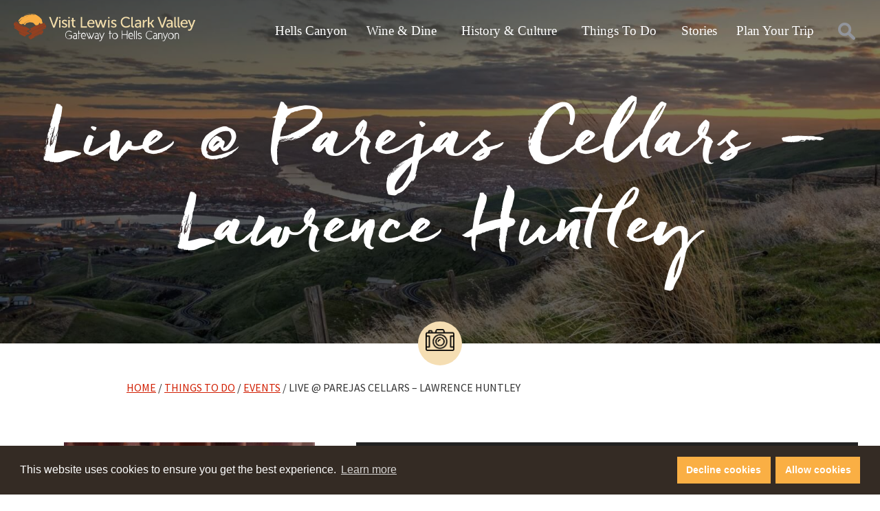

--- FILE ---
content_type: text/html; charset=UTF-8
request_url: https://visitlcvalley.com/event/live-parejas-cellars-lawrence-huntley/
body_size: 17515
content:
<!DOCTYPE html>
<html lang="en">
	<head>
		<meta charset="utf-8">
<script type="text/javascript">
/* <![CDATA[ */
var gform;gform||(document.addEventListener("gform_main_scripts_loaded",function(){gform.scriptsLoaded=!0}),document.addEventListener("gform/theme/scripts_loaded",function(){gform.themeScriptsLoaded=!0}),window.addEventListener("DOMContentLoaded",function(){gform.domLoaded=!0}),gform={domLoaded:!1,scriptsLoaded:!1,themeScriptsLoaded:!1,isFormEditor:()=>"function"==typeof InitializeEditor,callIfLoaded:function(o){return!(!gform.domLoaded||!gform.scriptsLoaded||!gform.themeScriptsLoaded&&!gform.isFormEditor()||(gform.isFormEditor()&&console.warn("The use of gform.initializeOnLoaded() is deprecated in the form editor context and will be removed in Gravity Forms 3.1."),o(),0))},initializeOnLoaded:function(o){gform.callIfLoaded(o)||(document.addEventListener("gform_main_scripts_loaded",()=>{gform.scriptsLoaded=!0,gform.callIfLoaded(o)}),document.addEventListener("gform/theme/scripts_loaded",()=>{gform.themeScriptsLoaded=!0,gform.callIfLoaded(o)}),window.addEventListener("DOMContentLoaded",()=>{gform.domLoaded=!0,gform.callIfLoaded(o)}))},hooks:{action:{},filter:{}},addAction:function(o,r,e,t){gform.addHook("action",o,r,e,t)},addFilter:function(o,r,e,t){gform.addHook("filter",o,r,e,t)},doAction:function(o){gform.doHook("action",o,arguments)},applyFilters:function(o){return gform.doHook("filter",o,arguments)},removeAction:function(o,r){gform.removeHook("action",o,r)},removeFilter:function(o,r,e){gform.removeHook("filter",o,r,e)},addHook:function(o,r,e,t,n){null==gform.hooks[o][r]&&(gform.hooks[o][r]=[]);var d=gform.hooks[o][r];null==n&&(n=r+"_"+d.length),gform.hooks[o][r].push({tag:n,callable:e,priority:t=null==t?10:t})},doHook:function(r,o,e){var t;if(e=Array.prototype.slice.call(e,1),null!=gform.hooks[r][o]&&((o=gform.hooks[r][o]).sort(function(o,r){return o.priority-r.priority}),o.forEach(function(o){"function"!=typeof(t=o.callable)&&(t=window[t]),"action"==r?t.apply(null,e):e[0]=t.apply(null,e)})),"filter"==r)return e[0]},removeHook:function(o,r,t,n){var e;null!=gform.hooks[o][r]&&(e=(e=gform.hooks[o][r]).filter(function(o,r,e){return!!(null!=n&&n!=o.tag||null!=t&&t!=o.priority)}),gform.hooks[o][r]=e)}});
/* ]]> */
</script>


				<meta http-equiv="X-UA-Compatible" content="IE=edge">

		<title>Live @ Parejas Cellars - Lawrence Huntley - Visit Lewis Clark Valley</title>

				<meta name="HandheldFriendly" content="True">
		<meta name="MobileOptimized" content="320">
		<meta name="viewport" content="width=device-width, initial-scale=1"/>

		<link rel="icon" href="https://visitlcvalley.com/wp-content/themes/visitlcvalley/library/images/favicon.png">
		<link rel="pingback" href="https://visitlcvalley.com/xmlrpc.php">

		<!-- Preconnects -->
		<link rel="preconnect" href="https://connect.facebook.net">
		<link rel="preconnect" href="https://www.google-analytics.com">

				
<!-- Search Engine Optimization by Rank Math PRO - https://rankmath.com/ -->
<meta name="description" content="Original &amp; traditional hammer dulcimer music &amp; rhythms!"/>
<meta name="robots" content="follow, noindex"/>
<meta property="og:locale" content="en_US" />
<meta property="og:type" content="article" />
<meta property="og:title" content="Live @ Parejas Cellars - Lawrence Huntley - Visit Lewis Clark Valley" />
<meta property="og:description" content="Original &amp; traditional hammer dulcimer music &amp; rhythms!" />
<meta property="og:url" content="https://visitlcvalley.com/event/live-parejas-cellars-lawrence-huntley/" />
<meta property="og:site_name" content="Visit Lewis Clark Valley" />
<meta property="article:publisher" content="https://www.facebook.com/VisitLewisClarkValley" />
<meta property="og:image" content="https://visitlcvalley.com/wp-content/uploads/343741205_213331004735935_8857019439001415873_n.jpg" />
<meta property="og:image:secure_url" content="https://visitlcvalley.com/wp-content/uploads/343741205_213331004735935_8857019439001415873_n.jpg" />
<meta property="og:image:width" content="960" />
<meta property="og:image:height" content="720" />
<meta property="og:image:alt" content="Live @ Parejas Cellars &#8211; Lawrence Huntley" />
<meta property="og:image:type" content="image/jpeg" />
<meta name="twitter:card" content="summary_large_image" />
<meta name="twitter:title" content="Live @ Parejas Cellars - Lawrence Huntley - Visit Lewis Clark Valley" />
<meta name="twitter:description" content="Original &amp; traditional hammer dulcimer music &amp; rhythms!" />
<meta name="twitter:site" content="@visitlcvalley" />
<meta name="twitter:creator" content="@visitlcvalley" />
<meta name="twitter:image" content="https://visitlcvalley.com/wp-content/uploads/343741205_213331004735935_8857019439001415873_n.jpg" />
<script type="application/ld+json" class="rank-math-schema-pro">{"@context":"https://schema.org","@graph":[{"image":{"@id":"https://visitlcvalley.com/wp-content/uploads/343741205_213331004735935_8857019439001415873_n.jpg"},"name":"Live @ Parejas Cellars - Lawrence Huntley - Visit Lewis Clark Valley","description":"Original &amp; traditional hammer dulcimer music &amp; rhythms!","@type":"Event","eventStatus":"EventScheduled","eventAttendanceMode":"OfflineEventAttendanceMode","location":{"@type":"Place","address":{"@type":"PostalAddress","addressCountry":"US"}},"startDate":"2023-04-29T00:00:00-07:00","endDate":"2023-04-29T00:00:00-07:00","offers":{"@type":"Offer","name":"General Admission","category":"primary","availability":"InStock"},"@id":"https://visitlcvalley.com/event/live-parejas-cellars-lawrence-huntley/#schema-148618","organizer":{"@id":"https://visitlcvalley.com/#organization"},"inLanguage":"en-US","mainEntityOfPage":{"@id":"https://visitlcvalley.com/event/live-parejas-cellars-lawrence-huntley/#webpage"}},{"@type":"Organization","@id":"https://visitlcvalley.com/#organization","name":"Visit Lewis Clark Valley","url":"https://visitlcvalley.com","sameAs":["https://www.facebook.com/VisitLewisClarkValley","https://twitter.com/visitlcvalley","https://www.instagram.com/visitlcvalley/","https://www.youtube.com/user/hellscanyonvisitor"],"logo":{"@type":"ImageObject","@id":"https://visitlcvalley.com/#logo","url":"https://visitlcvalley.com/wp-content/uploads/visit-lc-valley-logo.png","contentUrl":"https://visitlcvalley.com/wp-content/uploads/visit-lc-valley-logo.png","caption":"Visit Lewis Clark Valley","inLanguage":"en-US","width":"580","height":"87"}},{"@type":"WebSite","@id":"https://visitlcvalley.com/#website","url":"https://visitlcvalley.com","name":"Visit Lewis Clark Valley","publisher":{"@id":"https://visitlcvalley.com/#organization"},"inLanguage":"en-US"},{"@type":"ImageObject","@id":"https://visitlcvalley.com/wp-content/uploads/343741205_213331004735935_8857019439001415873_n.jpg","url":"https://visitlcvalley.com/wp-content/uploads/343741205_213331004735935_8857019439001415873_n.jpg","width":"960","height":"720","inLanguage":"en-US"},{"@type":"BreadcrumbList","@id":"https://visitlcvalley.com/event/live-parejas-cellars-lawrence-huntley/#breadcrumb","itemListElement":[{"@type":"ListItem","position":"1","item":{"@id":"https://visitlcvalley.com","name":"Home"}},{"@type":"ListItem","position":"2","item":{"@id":"https://visitlcvalley.com/event/","name":"Eventastic"}},{"@type":"ListItem","position":"3","item":{"@id":"https://visitlcvalley.com/event/live-parejas-cellars-lawrence-huntley/","name":"Live @ Parejas Cellars &#8211; Lawrence Huntley"}}]},{"@type":"WebPage","@id":"https://visitlcvalley.com/event/live-parejas-cellars-lawrence-huntley/#webpage","url":"https://visitlcvalley.com/event/live-parejas-cellars-lawrence-huntley/","name":"Live @ Parejas Cellars - Lawrence Huntley - Visit Lewis Clark Valley","datePublished":"2023-04-27T10:09:56-07:00","dateModified":"2023-04-27T10:09:56-07:00","isPartOf":{"@id":"https://visitlcvalley.com/#website"},"primaryImageOfPage":{"@id":"https://visitlcvalley.com/wp-content/uploads/343741205_213331004735935_8857019439001415873_n.jpg"},"inLanguage":"en-US","breadcrumb":{"@id":"https://visitlcvalley.com/event/live-parejas-cellars-lawrence-huntley/#breadcrumb"}}]}</script>
<!-- /Rank Math WordPress SEO plugin -->

<link rel='dns-prefetch' href='//cdnjs.cloudflare.com' />
<link rel="alternate" type="application/rss+xml" title="Visit Lewis Clark Valley &raquo; Feed" href="https://visitlcvalley.com/feed/" />
<link rel="alternate" type="application/rss+xml" title="Visit Lewis Clark Valley &raquo; Comments Feed" href="https://visitlcvalley.com/comments/feed/" />
<link rel="alternate" title="oEmbed (JSON)" type="application/json+oembed" href="https://visitlcvalley.com/wp-json/oembed/1.0/embed?url=https%3A%2F%2Fvisitlcvalley.com%2Fevent%2Flive-parejas-cellars-lawrence-huntley%2F" />
<link rel="alternate" title="oEmbed (XML)" type="text/xml+oembed" href="https://visitlcvalley.com/wp-json/oembed/1.0/embed?url=https%3A%2F%2Fvisitlcvalley.com%2Fevent%2Flive-parejas-cellars-lawrence-huntley%2F&#038;format=xml" />
<style id='wp-img-auto-sizes-contain-inline-css' type='text/css'>
img:is([sizes=auto i],[sizes^="auto," i]){contain-intrinsic-size:3000px 1500px}
/*# sourceURL=wp-img-auto-sizes-contain-inline-css */
</style>
<link rel='stylesheet' id='envira-tags-tags-frontend-css' href='https://visitlcvalley.com/wp-content/plugins/envira-tags/assets/css/frontend.css' type='text/css' media='all' />
<link rel='stylesheet' id='mediaelement-css' href='https://visitlcvalley.com/wp-includes/js/mediaelement/mediaelementplayer-legacy.min.css' type='text/css' media='all' />
<link rel='stylesheet' id='wp-mediaelement-css' href='https://visitlcvalley.com/wp-includes/js/mediaelement/wp-mediaelement.min.css' type='text/css' media='all' />
<style id='wp-emoji-styles-inline-css' type='text/css'>

	img.wp-smiley, img.emoji {
		display: inline !important;
		border: none !important;
		box-shadow: none !important;
		height: 1em !important;
		width: 1em !important;
		margin: 0 0.07em !important;
		vertical-align: -0.1em !important;
		background: none !important;
		padding: 0 !important;
	}
/*# sourceURL=wp-emoji-styles-inline-css */
</style>
<link rel='stylesheet' id='wp-block-library-css' href='https://visitlcvalley.com/wp-includes/css/dist/block-library/style.min.css' type='text/css' media='all' />
<style id='wp-block-paragraph-inline-css' type='text/css'>
.is-small-text{font-size:.875em}.is-regular-text{font-size:1em}.is-large-text{font-size:2.25em}.is-larger-text{font-size:3em}.has-drop-cap:not(:focus):first-letter{float:left;font-size:8.4em;font-style:normal;font-weight:100;line-height:.68;margin:.05em .1em 0 0;text-transform:uppercase}body.rtl .has-drop-cap:not(:focus):first-letter{float:none;margin-left:.1em}p.has-drop-cap.has-background{overflow:hidden}:root :where(p.has-background){padding:1.25em 2.375em}:where(p.has-text-color:not(.has-link-color)) a{color:inherit}p.has-text-align-left[style*="writing-mode:vertical-lr"],p.has-text-align-right[style*="writing-mode:vertical-rl"]{rotate:180deg}
/*# sourceURL=https://visitlcvalley.com/wp-includes/blocks/paragraph/style.min.css */
</style>
<style id='global-styles-inline-css' type='text/css'>
:root{--wp--preset--aspect-ratio--square: 1;--wp--preset--aspect-ratio--4-3: 4/3;--wp--preset--aspect-ratio--3-4: 3/4;--wp--preset--aspect-ratio--3-2: 3/2;--wp--preset--aspect-ratio--2-3: 2/3;--wp--preset--aspect-ratio--16-9: 16/9;--wp--preset--aspect-ratio--9-16: 9/16;--wp--preset--color--black: #000000;--wp--preset--color--cyan-bluish-gray: #abb8c3;--wp--preset--color--white: #ffffff;--wp--preset--color--pale-pink: #f78da7;--wp--preset--color--vivid-red: #cf2e2e;--wp--preset--color--luminous-vivid-orange: #ff6900;--wp--preset--color--luminous-vivid-amber: #fcb900;--wp--preset--color--light-green-cyan: #7bdcb5;--wp--preset--color--vivid-green-cyan: #00d084;--wp--preset--color--pale-cyan-blue: #8ed1fc;--wp--preset--color--vivid-cyan-blue: #0693e3;--wp--preset--color--vivid-purple: #9b51e0;--wp--preset--gradient--vivid-cyan-blue-to-vivid-purple: linear-gradient(135deg,rgb(6,147,227) 0%,rgb(155,81,224) 100%);--wp--preset--gradient--light-green-cyan-to-vivid-green-cyan: linear-gradient(135deg,rgb(122,220,180) 0%,rgb(0,208,130) 100%);--wp--preset--gradient--luminous-vivid-amber-to-luminous-vivid-orange: linear-gradient(135deg,rgb(252,185,0) 0%,rgb(255,105,0) 100%);--wp--preset--gradient--luminous-vivid-orange-to-vivid-red: linear-gradient(135deg,rgb(255,105,0) 0%,rgb(207,46,46) 100%);--wp--preset--gradient--very-light-gray-to-cyan-bluish-gray: linear-gradient(135deg,rgb(238,238,238) 0%,rgb(169,184,195) 100%);--wp--preset--gradient--cool-to-warm-spectrum: linear-gradient(135deg,rgb(74,234,220) 0%,rgb(151,120,209) 20%,rgb(207,42,186) 40%,rgb(238,44,130) 60%,rgb(251,105,98) 80%,rgb(254,248,76) 100%);--wp--preset--gradient--blush-light-purple: linear-gradient(135deg,rgb(255,206,236) 0%,rgb(152,150,240) 100%);--wp--preset--gradient--blush-bordeaux: linear-gradient(135deg,rgb(254,205,165) 0%,rgb(254,45,45) 50%,rgb(107,0,62) 100%);--wp--preset--gradient--luminous-dusk: linear-gradient(135deg,rgb(255,203,112) 0%,rgb(199,81,192) 50%,rgb(65,88,208) 100%);--wp--preset--gradient--pale-ocean: linear-gradient(135deg,rgb(255,245,203) 0%,rgb(182,227,212) 50%,rgb(51,167,181) 100%);--wp--preset--gradient--electric-grass: linear-gradient(135deg,rgb(202,248,128) 0%,rgb(113,206,126) 100%);--wp--preset--gradient--midnight: linear-gradient(135deg,rgb(2,3,129) 0%,rgb(40,116,252) 100%);--wp--preset--font-size--small: 13px;--wp--preset--font-size--medium: 20px;--wp--preset--font-size--large: 36px;--wp--preset--font-size--x-large: 42px;--wp--preset--spacing--20: 0.44rem;--wp--preset--spacing--30: 0.67rem;--wp--preset--spacing--40: 1rem;--wp--preset--spacing--50: 1.5rem;--wp--preset--spacing--60: 2.25rem;--wp--preset--spacing--70: 3.38rem;--wp--preset--spacing--80: 5.06rem;--wp--preset--shadow--natural: 6px 6px 9px rgba(0, 0, 0, 0.2);--wp--preset--shadow--deep: 12px 12px 50px rgba(0, 0, 0, 0.4);--wp--preset--shadow--sharp: 6px 6px 0px rgba(0, 0, 0, 0.2);--wp--preset--shadow--outlined: 6px 6px 0px -3px rgb(255, 255, 255), 6px 6px rgb(0, 0, 0);--wp--preset--shadow--crisp: 6px 6px 0px rgb(0, 0, 0);}:where(.is-layout-flex){gap: 0.5em;}:where(.is-layout-grid){gap: 0.5em;}body .is-layout-flex{display: flex;}.is-layout-flex{flex-wrap: wrap;align-items: center;}.is-layout-flex > :is(*, div){margin: 0;}body .is-layout-grid{display: grid;}.is-layout-grid > :is(*, div){margin: 0;}:where(.wp-block-columns.is-layout-flex){gap: 2em;}:where(.wp-block-columns.is-layout-grid){gap: 2em;}:where(.wp-block-post-template.is-layout-flex){gap: 1.25em;}:where(.wp-block-post-template.is-layout-grid){gap: 1.25em;}.has-black-color{color: var(--wp--preset--color--black) !important;}.has-cyan-bluish-gray-color{color: var(--wp--preset--color--cyan-bluish-gray) !important;}.has-white-color{color: var(--wp--preset--color--white) !important;}.has-pale-pink-color{color: var(--wp--preset--color--pale-pink) !important;}.has-vivid-red-color{color: var(--wp--preset--color--vivid-red) !important;}.has-luminous-vivid-orange-color{color: var(--wp--preset--color--luminous-vivid-orange) !important;}.has-luminous-vivid-amber-color{color: var(--wp--preset--color--luminous-vivid-amber) !important;}.has-light-green-cyan-color{color: var(--wp--preset--color--light-green-cyan) !important;}.has-vivid-green-cyan-color{color: var(--wp--preset--color--vivid-green-cyan) !important;}.has-pale-cyan-blue-color{color: var(--wp--preset--color--pale-cyan-blue) !important;}.has-vivid-cyan-blue-color{color: var(--wp--preset--color--vivid-cyan-blue) !important;}.has-vivid-purple-color{color: var(--wp--preset--color--vivid-purple) !important;}.has-black-background-color{background-color: var(--wp--preset--color--black) !important;}.has-cyan-bluish-gray-background-color{background-color: var(--wp--preset--color--cyan-bluish-gray) !important;}.has-white-background-color{background-color: var(--wp--preset--color--white) !important;}.has-pale-pink-background-color{background-color: var(--wp--preset--color--pale-pink) !important;}.has-vivid-red-background-color{background-color: var(--wp--preset--color--vivid-red) !important;}.has-luminous-vivid-orange-background-color{background-color: var(--wp--preset--color--luminous-vivid-orange) !important;}.has-luminous-vivid-amber-background-color{background-color: var(--wp--preset--color--luminous-vivid-amber) !important;}.has-light-green-cyan-background-color{background-color: var(--wp--preset--color--light-green-cyan) !important;}.has-vivid-green-cyan-background-color{background-color: var(--wp--preset--color--vivid-green-cyan) !important;}.has-pale-cyan-blue-background-color{background-color: var(--wp--preset--color--pale-cyan-blue) !important;}.has-vivid-cyan-blue-background-color{background-color: var(--wp--preset--color--vivid-cyan-blue) !important;}.has-vivid-purple-background-color{background-color: var(--wp--preset--color--vivid-purple) !important;}.has-black-border-color{border-color: var(--wp--preset--color--black) !important;}.has-cyan-bluish-gray-border-color{border-color: var(--wp--preset--color--cyan-bluish-gray) !important;}.has-white-border-color{border-color: var(--wp--preset--color--white) !important;}.has-pale-pink-border-color{border-color: var(--wp--preset--color--pale-pink) !important;}.has-vivid-red-border-color{border-color: var(--wp--preset--color--vivid-red) !important;}.has-luminous-vivid-orange-border-color{border-color: var(--wp--preset--color--luminous-vivid-orange) !important;}.has-luminous-vivid-amber-border-color{border-color: var(--wp--preset--color--luminous-vivid-amber) !important;}.has-light-green-cyan-border-color{border-color: var(--wp--preset--color--light-green-cyan) !important;}.has-vivid-green-cyan-border-color{border-color: var(--wp--preset--color--vivid-green-cyan) !important;}.has-pale-cyan-blue-border-color{border-color: var(--wp--preset--color--pale-cyan-blue) !important;}.has-vivid-cyan-blue-border-color{border-color: var(--wp--preset--color--vivid-cyan-blue) !important;}.has-vivid-purple-border-color{border-color: var(--wp--preset--color--vivid-purple) !important;}.has-vivid-cyan-blue-to-vivid-purple-gradient-background{background: var(--wp--preset--gradient--vivid-cyan-blue-to-vivid-purple) !important;}.has-light-green-cyan-to-vivid-green-cyan-gradient-background{background: var(--wp--preset--gradient--light-green-cyan-to-vivid-green-cyan) !important;}.has-luminous-vivid-amber-to-luminous-vivid-orange-gradient-background{background: var(--wp--preset--gradient--luminous-vivid-amber-to-luminous-vivid-orange) !important;}.has-luminous-vivid-orange-to-vivid-red-gradient-background{background: var(--wp--preset--gradient--luminous-vivid-orange-to-vivid-red) !important;}.has-very-light-gray-to-cyan-bluish-gray-gradient-background{background: var(--wp--preset--gradient--very-light-gray-to-cyan-bluish-gray) !important;}.has-cool-to-warm-spectrum-gradient-background{background: var(--wp--preset--gradient--cool-to-warm-spectrum) !important;}.has-blush-light-purple-gradient-background{background: var(--wp--preset--gradient--blush-light-purple) !important;}.has-blush-bordeaux-gradient-background{background: var(--wp--preset--gradient--blush-bordeaux) !important;}.has-luminous-dusk-gradient-background{background: var(--wp--preset--gradient--luminous-dusk) !important;}.has-pale-ocean-gradient-background{background: var(--wp--preset--gradient--pale-ocean) !important;}.has-electric-grass-gradient-background{background: var(--wp--preset--gradient--electric-grass) !important;}.has-midnight-gradient-background{background: var(--wp--preset--gradient--midnight) !important;}.has-small-font-size{font-size: var(--wp--preset--font-size--small) !important;}.has-medium-font-size{font-size: var(--wp--preset--font-size--medium) !important;}.has-large-font-size{font-size: var(--wp--preset--font-size--large) !important;}.has-x-large-font-size{font-size: var(--wp--preset--font-size--x-large) !important;}
/*# sourceURL=global-styles-inline-css */
</style>

<style id='classic-theme-styles-inline-css' type='text/css'>
/*! This file is auto-generated */
.wp-block-button__link{color:#fff;background-color:#32373c;border-radius:9999px;box-shadow:none;text-decoration:none;padding:calc(.667em + 2px) calc(1.333em + 2px);font-size:1.125em}.wp-block-file__button{background:#32373c;color:#fff;text-decoration:none}
/*# sourceURL=/wp-includes/css/classic-themes.min.css */
</style>
<link rel='stylesheet' id='madden-cookie-consent-front-css-css' href='https://visitlcvalley.com/wp-content/plugins/madden-cookie-consent/assets/build/front.css' type='text/css' media='screen' />
<link rel='stylesheet' id='font-awesome-v5-css' href='https://cdnjs.cloudflare.com/ajax/libs/font-awesome/5.15.4/css/all.min.css' type='text/css' media='all' />
<link rel='stylesheet' id='eventastiv-single-css-css' href='https://visitlcvalley.com/wp-content/themes/visitlcvalley/eventastic-theme-files/styles/eventastic-single.css' type='text/css' media='all' />
<link rel='stylesheet' id='wp-smart-crop-renderer-css' href='https://visitlcvalley.com/wp-content/plugins/wp-smartcrop/css/image-renderer.css' type='text/css' media='all' />
<link rel='stylesheet' id='bones-stylesheet-css' href='https://visitlcvalley.com/wp-content/themes/visitlcvalley/library/css/style.css' type='text/css' media='all' />
<link rel='stylesheet' id='gforms_reset_css-css' href='https://visitlcvalley.com/wp-content/plugins/gravityforms/legacy/css/formreset.min.css' type='text/css' media='all' />
<link rel='stylesheet' id='gforms_formsmain_css-css' href='https://visitlcvalley.com/wp-content/plugins/gravityforms/legacy/css/formsmain.min.css' type='text/css' media='all' />
<link rel='stylesheet' id='gforms_ready_class_css-css' href='https://visitlcvalley.com/wp-content/plugins/gravityforms/legacy/css/readyclass.min.css' type='text/css' media='all' />
<link rel='stylesheet' id='gforms_browsers_css-css' href='https://visitlcvalley.com/wp-content/plugins/gravityforms/legacy/css/browsers.min.css' type='text/css' media='all' />
<link rel='stylesheet' id='blog-stylesheet-css' href='https://visitlcvalley.com/wp-content/themes/visitlcvalley/library/css/bloghome.css' type='text/css' media='all' />
<script type="text/javascript" src="https://visitlcvalley.com/wp-includes/js/jquery/jquery.min.js" id="jquery-core-js"></script>
<script type="text/javascript" id="eventastic-ajaxscript-js-extra">
/* <![CDATA[ */
var Eventastic_Variables = {"ajax_url":"https://visitlcvalley.com/wp-admin/admin-ajax.php"};
//# sourceURL=eventastic-ajaxscript-js-extra
/* ]]> */
</script>
<script type="text/javascript" src="https://visitlcvalley.com/wp-content/plugins/wp-plugin-eventastic/eventastic-theme-files/scripts/eventastic-ajax.js" id="eventastic-ajaxscript-js"></script>
<script type="text/javascript" defer='defer' src="https://visitlcvalley.com/wp-content/plugins/gravityforms/js/jquery.json.min.js" id="gform_json-js"></script>
<script type="text/javascript" id="gform_gravityforms-js-extra">
/* <![CDATA[ */
var gf_global = {"gf_currency_config":{"name":"U.S. Dollar","symbol_left":"$","symbol_right":"","symbol_padding":"","thousand_separator":",","decimal_separator":".","decimals":2,"code":"USD"},"base_url":"https://visitlcvalley.com/wp-content/plugins/gravityforms","number_formats":[],"spinnerUrl":"https://visitlcvalley.com/wp-content/plugins/gravityforms/images/spinner.svg","version_hash":"078cd2cc53db448560fb0d9688e5315f","strings":{"newRowAdded":"New row added.","rowRemoved":"Row removed","formSaved":"The form has been saved.  The content contains the link to return and complete the form."}};
var gform_i18n = {"datepicker":{"days":{"monday":"Mo","tuesday":"Tu","wednesday":"We","thursday":"Th","friday":"Fr","saturday":"Sa","sunday":"Su"},"months":{"january":"January","february":"February","march":"March","april":"April","may":"May","june":"June","july":"July","august":"August","september":"September","october":"October","november":"November","december":"December"},"firstDay":1,"iconText":"Select date"}};
var gf_legacy_multi = {"4":"1"};
var gform_gravityforms = {"strings":{"invalid_file_extension":"This type of file is not allowed. Must be one of the following:","delete_file":"Delete this file","in_progress":"in progress","file_exceeds_limit":"File exceeds size limit","illegal_extension":"This type of file is not allowed.","max_reached":"Maximum number of files reached","unknown_error":"There was a problem while saving the file on the server","currently_uploading":"Please wait for the uploading to complete","cancel":"Cancel","cancel_upload":"Cancel this upload","cancelled":"Cancelled","error":"Error","message":"Message"},"vars":{"images_url":"https://visitlcvalley.com/wp-content/plugins/gravityforms/images"}};
//# sourceURL=gform_gravityforms-js-extra
/* ]]> */
</script>
<script type="text/javascript" id="gform_gravityforms-js-before">
/* <![CDATA[ */

//# sourceURL=gform_gravityforms-js-before
/* ]]> */
</script>
<script type="text/javascript" defer='defer' src="https://visitlcvalley.com/wp-content/plugins/gravityforms/js/gravityforms.min.js" id="gform_gravityforms-js"></script>
<script type="text/javascript" defer='defer' src="https://visitlcvalley.com/wp-content/plugins/gravityforms/assets/js/dist/utils.min.js" id="gform_gravityforms_utils-js"></script>
<link rel="https://api.w.org/" href="https://visitlcvalley.com/wp-json/" /><link rel="alternate" title="JSON" type="application/json" href="https://visitlcvalley.com/wp-json/wp/v2/event/27738" /><link rel='shortlink' href='https://visitlcvalley.com/?p=27738' />
<div id="mm_cc_modal_overlay">
            <section id="mm_cc_modal">
                <div class="modal_header">
                    <h2>Cookie Settings</h2>
                    <button id="mm_cc_close_modal">Close</button>
                </div>
                <div class="modal_body">
                    <nav class="modal_nav">
                        <ul>
                            <li class="modal_group active" data-group='about'>About cookies</li>
                            <li class='modal_group' data-group='essential'>Essential</li>
<li class='modal_group' data-group='analytics'>Analytics</li>
<li class='modal_group' data-group='targeting'>Targeting</li>
<li class='modal_group' data-group='social-media'>Social media</li>                        </ul>
                    </nav>
                    <div class="modal_settings">
                        <div class="settings_box show" id="mm_cc_settings_box_about">
                            <h3>About cookies</h3>
                            <p>This control panel describes what kinds of cookies are present on this website and allows you to enable or disable different types of cookies.</p>
                            <p>Cookies are small pieces of text saved by websites to your computer. Cookies are how your computer remembers things you&rsquo;ve already done on the internet and are an important part of making modern websites work properly.</p>
                            <p>Because cookies may contain information about your browsing habits, some people prefer to turn them off entirely. However, turning off cookies can prevent websites from working the way you expect.</p>
                        </div>
                        <div class='settings_box' id='mm_cc_settings_box_essential'>
                    <h3>Essential cookies</h3>
                    <p>These cookies are critical to the functioning of this website and cannot be disabled through this control panel. They don’t contain any information about your identity. They can be disabled through your browser, but doing so could cause some parts of this website to stop working.</p>
                    <div class='settings_body'><div class='vendor_box'>
                <div>
                    <h4>WordPress</h4>
                    <p>wordpress_, wp-</p>
                </div><p>Always enabled</p></div></div></div>
<div class='settings_box' id='mm_cc_settings_box_analytics'>
                    <h3>Analytics cookies</h3>
                    <p>These cookies collect information on visitors to our website to help us understand how well our website is working and how to improve it.</p>
                    <div class='settings_body'>No vendors are present in this group.</div></div>
<div class='settings_box' id='mm_cc_settings_box_targeting'>
                    <h3>Targeting cookies</h3>
                    <p>These cookies collect information on your browsing habits to help our advertising partners show you more relevant ads.</p>
                    <div class='settings_body'>No vendors are present in this group.</div></div>
<div class='settings_box' id='mm_cc_settings_box_social-media'>
                    <h3>Social media cookies</h3>
                    <p>These cookies help social media sites understand your likes and dislikes so they can show you more relevant content. They also make it easier to share contents from other websites such as ours to your social media profiles.</p>
                    <div class='settings_body'>No vendors are present in this group.</div></div>                    </div>
                </div>
            </section>
        </div>		
		<!-- Google Tag Manager -->
		<script>(function(w,d,s,l,i){w[l]=w[l]||[];w[l].push({'gtm.start':
		new Date().getTime(),event:'gtm.js'});var f=d.getElementsByTagName(s)[0],
		j=d.createElement(s),dl=l!='dataLayer'?'&l='+l:'';j.async=true;j.src=
		'https://www.googletagmanager.com/gtm.js?id='+i+dl;f.parentNode.insertBefore(j,f);
		})(window,document,'script','dataLayer','GTM-5BLJCWR');</script>
		<!-- End Google Tag Manager -->

	</head>

	<body class="wp-singular event-template-default single single-event postid-27738 wp-theme-visitlcvalley" itemscope itemtype="http://schema.org/WebPage">
		<!-- Google Tag Manager (noscript) -->
		<noscript><iframe src="https://www.googletagmanager.com/ns.html?id=GTM-5BLJCWR"
		height="0" width="0" style="display:none;visibility:hidden"></iframe></noscript>
		<!-- End Google Tag Manager (noscript) -->

		<!-- The hamburger -->
		<span id="headerSearch"><!-- The search overlay-->
<div id="searchFormWrapper">
  <form method="get" role="search" action="https://visitlcvalley.com/">
    <div>
      <input type="search" name="s" placeholder="Search" value="">
      <button type="submit" id="searchSubmit">Search</button>
    </div>
  </form>
  <div id="searchCloseArea" onclick="closeSearch()"></div>
</div></span>
		<div id="topnav-wrapper">
			<a href="javascript:openSide()" id="hamburger" aria-label="Launch navigation">
				<div class="bar b1"></div>
				<div class="bar b2"></div>
				<div class="bar b3"></div>
			</a>
			<a href="/"><img class="pageLogo" alt=" Visit Lewis Clark Valley" src="https://visitlcvalley.com/wp-content/themes/visitlcvalley/library/images/visit-lewis-clark-valley-logo.svg" /></a>
			<div id="searchBtn" onclick="openSearch()"></div>
			<div id="navWrap">
				<form id="mobileMenuSearch" method="get" role="search" action="https://visitlcvalley.com/">
					<label for="sideMenuSearch"><input type="search" name="s" id="sideMenuSearch"></label>
				</form>
				<ul id="menu-navbar-dropdowns" class="topnav"><li id="menu-item-218" class="menu-item menu-item-type-post_type menu-item-object-page menu-item-has-children menu-item-218"><span class="chevron" onclick="sideDropClick(event)"></span><a href="https://visitlcvalley.com/hells-canyon/">Hells Canyon</a>
<ul class="sub-menu">
	<li id="menu-item-22950" class="menu-item menu-item-type-post_type menu-item-object-page menu-item-22950"><span class="chevron" onclick="sideDropClick(event)"></span><a href="https://visitlcvalley.com/hells-canyon/hells-canyon-tours/">Hells Canyon Tours</a></li>
</ul>
</li>
<li id="menu-item-197" class="menu-item menu-item-type-post_type menu-item-object-page menu-item-has-children menu-item-197"><span class="chevron" onclick="sideDropClick(event)"></span><a href="https://visitlcvalley.com/wine-and-dine/">Wine &#038; Dine</a>
<ul class="sub-menu">
	<li id="menu-item-25147" class="menu-item menu-item-type-post_type menu-item-object-page menu-item-25147"><span class="chevron" onclick="sideDropClick(event)"></span><a href="https://visitlcvalley.com/wine-and-dine/sip-and-tour-lcvalley-wine/">Sip &#038; Tour Lewis Clark Valley Wineries</a></li>
	<li id="menu-item-210" class="menu-item menu-item-type-post_type menu-item-object-page menu-item-210"><span class="chevron" onclick="sideDropClick(event)"></span><a href="https://visitlcvalley.com/wine-and-dine/wineries/">Wineries</a></li>
	<li id="menu-item-198" class="menu-item menu-item-type-post_type menu-item-object-page menu-item-198"><span class="chevron" onclick="sideDropClick(event)"></span><a href="https://visitlcvalley.com/wine-and-dine/breweries/">Breweries &#038; Tap Rooms</a></li>
	<li id="menu-item-22951" class="menu-item menu-item-type-post_type menu-item-object-page menu-item-22951"><span class="chevron" onclick="sideDropClick(event)"></span><a href="https://visitlcvalley.com/wine-and-dine/eat-local/">Eat Local</a></li>
</ul>
</li>
<li id="menu-item-224" class="menu-item menu-item-type-post_type menu-item-object-page menu-item-has-children menu-item-224"><span class="chevron" onclick="sideDropClick(event)"></span><a href="https://visitlcvalley.com/history-culture/">History &#038; Culture</a>
<ul class="sub-menu">
	<li id="menu-item-22954" class="menu-item menu-item-type-post_type menu-item-object-page menu-item-22954"><span class="chevron" onclick="sideDropClick(event)"></span><a href="https://visitlcvalley.com/history-culture/nez-perce-tribe/">Nez Perce Tribe</a></li>
	<li id="menu-item-22952" class="menu-item menu-item-type-post_type menu-item-object-page menu-item-22952"><span class="chevron" onclick="sideDropClick(event)"></span><a href="https://visitlcvalley.com/history-culture/lewis-clark/">Lewis &#038; Clark</a></li>
	<li id="menu-item-22953" class="menu-item menu-item-type-post_type menu-item-object-page menu-item-22953"><span class="chevron" onclick="sideDropClick(event)"></span><a href="https://visitlcvalley.com/history-culture/museums/">Museums, Arts &#038; Tours</a></li>
</ul>
</li>
<li id="menu-item-194" class="menu-item menu-item-type-post_type menu-item-object-page menu-item-has-children menu-item-194"><span class="chevron" onclick="sideDropClick(event)"></span><a href="https://visitlcvalley.com/things-to-do/">Things To Do</a>
<ul class="sub-menu">
	<li id="menu-item-25439" class="menu-item menu-item-type-post_type menu-item-object-page menu-item-25439"><span class="chevron" onclick="sideDropClick(event)"></span><a href="https://visitlcvalley.com/things-to-do/events/">Events</a></li>
	<li id="menu-item-22956" class="menu-item menu-item-type-post_type menu-item-object-page menu-item-22956"><span class="chevron" onclick="sideDropClick(event)"></span><a href="https://visitlcvalley.com/things-to-do/outdoors/">Outdoors</a></li>
	<li id="menu-item-22955" class="menu-item menu-item-type-post_type menu-item-object-page menu-item-22955"><span class="chevron" onclick="sideDropClick(event)"></span><a href="https://visitlcvalley.com/things-to-do/family-fun/">Family Fun</a></li>
	<li id="menu-item-22957" class="menu-item menu-item-type-post_type menu-item-object-page menu-item-22957"><span class="chevron" onclick="sideDropClick(event)"></span><a href="https://visitlcvalley.com/things-to-do/explore-downtown/">Explore Downtown</a></li>
</ul>
</li>
<li id="menu-item-196" class="menu-item menu-item-type-post_type menu-item-object-page menu-item-has-children menu-item-196"><span class="chevron" onclick="sideDropClick(event)"></span><a href="https://visitlcvalley.com/stories/">Stories</a>
<ul class="sub-menu">
	<li id="menu-item-22962" class="menu-item menu-item-type-post_type menu-item-object-page menu-item-22962"><span class="chevron" onclick="sideDropClick(event)"></span><a href="https://visitlcvalley.com/stories/blog/">Blog</a></li>
	<li id="menu-item-22961" class="menu-item menu-item-type-post_type menu-item-object-page menu-item-22961"><span class="chevron" onclick="sideDropClick(event)"></span><a href="https://visitlcvalley.com/stories/">Stories</a></li>
	<li id="menu-item-22963" class="menu-item menu-item-type-post_type menu-item-object-page menu-item-22963"><span class="chevron" onclick="sideDropClick(event)"></span><a href="https://visitlcvalley.com/stories/media/">Media</a></li>
</ul>
</li>
<li id="menu-item-230" class="menu-item menu-item-type-post_type menu-item-object-page menu-item-has-children menu-item-230"><span class="chevron" onclick="sideDropClick(event)"></span><a href="https://visitlcvalley.com/plan-your-trip/">Plan Your Trip</a>
<ul class="sub-menu">
	<li id="menu-item-22913" class="menu-item menu-item-type-post_type menu-item-object-page menu-item-22913"><span class="chevron" onclick="sideDropClick(event)"></span><a href="https://visitlcvalley.com/plan-your-trip/getting-here/">Getting Here</a></li>
	<li id="menu-item-28819" class="menu-item menu-item-type-post_type menu-item-object-page menu-item-28819"><span class="chevron" onclick="sideDropClick(event)"></span><a href="https://visitlcvalley.com/plan-your-trip/packagesspecials/">Packages &#038; Specials</a></li>
	<li id="menu-item-22984" class="menu-item menu-item-type-post_type menu-item-object-page menu-item-22984"><span class="chevron" onclick="sideDropClick(event)"></span><a href="https://visitlcvalley.com/plan-your-trip/places-to-stay/">Places To Stay</a></li>
	<li id="menu-item-30167" class="menu-item menu-item-type-post_type menu-item-object-page menu-item-30167"><span class="chevron" onclick="sideDropClick(event)"></span><a href="https://visitlcvalley.com/plan-your-trip/relocate-to-the-lewis-clark-valley/">Relocate to the Lewis Clark Valley</a></li>
	<li id="menu-item-22983" class="menu-item menu-item-type-post_type menu-item-object-page menu-item-22983"><span class="chevron" onclick="sideDropClick(event)"></span><a href="https://visitlcvalley.com/plan-your-trip/tours-and-itineraries/">Tours &#038; Itineraries</a></li>
	<li id="menu-item-23947" class="menu-item menu-item-type-post_type menu-item-object-page menu-item-23947"><span class="chevron" onclick="sideDropClick(event)"></span><a href="https://visitlcvalley.com/plan-your-trip/request-ovg/">Visitor Guide</a></li>
</ul>
</li>
</ul>			</div>
		</div>
<div class="main eventasticMain">
	<div class="eventasticHero heroWrapper internal"
		 data-load-type="bg"
		 data-load-onload="true"
		 data-load-all="/wp-content/uploads/11038571_735787973186013_3465358810604551911_o.jpg">
		 <div class="heroWrap">
			<h1 class="eventTitle">Live @ Parejas Cellars &#8211; Lawrence Huntley</h1>
		</div>
		 <span class="darkener"></span>
		 <div id="mainIcon"><img src="https://visitlcvalley.com/wp-content/uploads/Events.png" alt="icon"></div>
	</div>
	<div id="crumb">
		<a href="/">Home</a> / <a href="/things-to-do/">Things To Do</a> / <a href="/things-to-do/events/">Events</a> / Live @ Parejas Cellars &#8211; Lawrence Huntley	</div>

	<div class="eventasticEventWrapper">

		<div class="eventInfo">
						<div class="images">
								<div class="image active">
					<img src="https://visitlcvalley.com/wp-content/uploads/343741205_213331004735935_8857019439001415873_n.jpg" alt="">
				</div>
											</div>
						<div class="details">
								<p class="dates detail">
					<span class="fas fa-calendar-alt"></span>
					Apr 29, 2023				</p>
				
								<p class="times detail">
					<span class="fas fa-clock"></span>
					7:00 pm - 9:00 pm				</p>
				
				
				
				
				
				
								<p class="social">
										<a href="https://www.facebook.com/ParejasCellars"><span class="fab fa-facebook-f"></span></a>
					
					
									</p>
							</div>
		</div>

		<div class="eventDescription">
			
<p>Original &amp; traditional hammer dulcimer music &amp; rhythms!</p>
		</div>

			</div>
</div>

  <!-- The footer, or the last section on the page -->
  <footer class="footer">
  	<section id="footerLevel1">
  		<div class="footerSide">
  			<div class="footerTopText">
  				View our
  			</div>
  			<div class="footerBottom">
  				<a href="/online-guide/" class="footerBigLink">Online Guide</a>
  			</div>
  		</div>
  		<div class="footerSide">
  			<div class="footerTopText">
				Plan your next getaway
  			</div>
  			<div class="footerBottom">
  				<a href="/plan-your-trip/request-ovg/" class="footerBigLink">Request Visitor Guide</a>
  			</div>
  		</div>
  		<div class="footerSide">
  			<div class="footerTopText">
  				Sign up for our
  			</div>
  			<div class="footerBottom">
  				<a id="newsletterSignup" href="javascript:void(0)" class="footerBigLink">Monthly Newsletter</a>
  			</div>
  		</div>
  	</section>

  	<section id="footerLevel2">
		<p>
		Visit Lewis Clark Valley Main Office<br>
		847 Port Way; Clarkston, WA 99403<br>
		Mon-Fri 9am - 5pm<br>
		<a href="tel:509-758-7489">(509) 758-7489</a>
		</p>
		<p>
		Nez Perce County Historical Society Museum<br>
		0306 Third Street; Lewiston, ID 83501<br>
		Tue-Sat 10am-4pm<br>
		<a href="tel:208-743-2535">(208) 743-2535</a>
		</p>
  		<div>
  			<div class="stateLogos">
  				<a href="https://visitidaho.org/" aria-label="Visit our partner Visit Idaho">
  					<img class="logoImg" src="https://visitlcvalley.com/wp-content/uploads/idaho-travel-logo.png" alt="Visit Idaho" /></a>
  			</div>
  			<div class="social">
  				<a href="https://twitter.com/visitlcvalley" aria-label="Visit our Twitter">
  					<img src="https://visitlcvalley.com/wp-content/themes/visitlcvalley/library/images/social/twitter.svg" alt="Twitter" /></a>
  				<a href="https://www.facebook.com/VisitLewisClarkValley" aria-label="Visit our Facebook">
  					<img src="https://visitlcvalley.com/wp-content/themes/visitlcvalley/library/images/social/facebook-f.svg" alt="Facebook" /></a>
  				<a href="https://www.youtube.com/user/hellscanyonvisitor" aria-label="Visit our YouTube">
  					<img src="https://visitlcvalley.com/wp-content/themes/visitlcvalley/library/images/social/youtube.svg" alt="YouTube" /></a>
  				<a href="https://www.instagram.com/visitlcvalley/" aria-label="Visit our Instagram">
  					<img src="https://visitlcvalley.com/wp-content/themes/visitlcvalley/library/images/social/instagram.svg" alt="Instagram" /></a>
  			</div>
  		</div>
  	</section>

  	<section id="footerLevel3">
  		<div class="footerTop">
			<a href="https://visitlcvalley.com/things-to-do/events/">Events</a> | 
<a href="https://visitlcvalley.com/contact/">Contact</a> | 
<a href="https://visitlcvalley.com/stories/blog/">Blog</a> | 
<a href="https://visitlcvalley.com/plan-your-trip/meeting-planner/">Meeting Planner</a> | 
<a href="https://visitlcvalley.com/partners/">Partners</a> | 
<a href="https://visitlcvalley.com/stories/media/">Media</a>   		</div>
  		<p>&copy;2026 Visit Lewis Clark Valley. <a href="/privacy">Privacy Policy</a></p>
  	</section>
  </footer>

  <!-- </div>End of "Container", a <div> with no style (ツ)_/¯ -->

    <script type="speculationrules">
{"prefetch":[{"source":"document","where":{"and":[{"href_matches":"/*"},{"not":{"href_matches":["/wp-*.php","/wp-admin/*","/wp-content/uploads/*","/wp-content/*","/wp-content/plugins/*","/wp-content/themes/visitlcvalley/*","/*\\?(.+)"]}},{"not":{"selector_matches":"a[rel~=\"nofollow\"]"}},{"not":{"selector_matches":".no-prefetch, .no-prefetch a"}}]},"eagerness":"conservative"}]}
</script>
<style>
            #mm_cc_modal {
                background-color: #342b24;
            }
            #mm_cc_modal .modal_header, #mm_cc_modal .modal_nav, #mm_cc_modal .modal_settings {
                background-color: #fff;
            }
            #mm_cc_modal h2, #mm_cc_modal h3, #mm_cc_modal h4, #mm_cc_modal p, #mm_cc_modal li {
                color: #342b24;
            }
            #mm_cc_modal .modal_header, #mm_cc_modal .modal_body .modal_nav, #mm_cc_modal .modal_body .modal_settings .settings_box .settings_body {
                border-color: #342b24;
            }
            #mm_cc_modal .modal_header button, #mm_cc_modal .modal_body .modal_settings .settings_box .settings_body .vendor_box .toggle_switch input:checked+label {
                background-color: #faaf44;
            }
        </style><script type="text/javascript" id="mediaelement-core-js-before">
/* <![CDATA[ */
var mejsL10n = {"language":"en","strings":{"mejs.download-file":"Download File","mejs.install-flash":"You are using a browser that does not have Flash player enabled or installed. Please turn on your Flash player plugin or download the latest version from https://get.adobe.com/flashplayer/","mejs.fullscreen":"Fullscreen","mejs.play":"Play","mejs.pause":"Pause","mejs.time-slider":"Time Slider","mejs.time-help-text":"Use Left/Right Arrow keys to advance one second, Up/Down arrows to advance ten seconds.","mejs.live-broadcast":"Live Broadcast","mejs.volume-help-text":"Use Up/Down Arrow keys to increase or decrease volume.","mejs.unmute":"Unmute","mejs.mute":"Mute","mejs.volume-slider":"Volume Slider","mejs.video-player":"Video Player","mejs.audio-player":"Audio Player","mejs.captions-subtitles":"Captions/Subtitles","mejs.captions-chapters":"Chapters","mejs.none":"None","mejs.afrikaans":"Afrikaans","mejs.albanian":"Albanian","mejs.arabic":"Arabic","mejs.belarusian":"Belarusian","mejs.bulgarian":"Bulgarian","mejs.catalan":"Catalan","mejs.chinese":"Chinese","mejs.chinese-simplified":"Chinese (Simplified)","mejs.chinese-traditional":"Chinese (Traditional)","mejs.croatian":"Croatian","mejs.czech":"Czech","mejs.danish":"Danish","mejs.dutch":"Dutch","mejs.english":"English","mejs.estonian":"Estonian","mejs.filipino":"Filipino","mejs.finnish":"Finnish","mejs.french":"French","mejs.galician":"Galician","mejs.german":"German","mejs.greek":"Greek","mejs.haitian-creole":"Haitian Creole","mejs.hebrew":"Hebrew","mejs.hindi":"Hindi","mejs.hungarian":"Hungarian","mejs.icelandic":"Icelandic","mejs.indonesian":"Indonesian","mejs.irish":"Irish","mejs.italian":"Italian","mejs.japanese":"Japanese","mejs.korean":"Korean","mejs.latvian":"Latvian","mejs.lithuanian":"Lithuanian","mejs.macedonian":"Macedonian","mejs.malay":"Malay","mejs.maltese":"Maltese","mejs.norwegian":"Norwegian","mejs.persian":"Persian","mejs.polish":"Polish","mejs.portuguese":"Portuguese","mejs.romanian":"Romanian","mejs.russian":"Russian","mejs.serbian":"Serbian","mejs.slovak":"Slovak","mejs.slovenian":"Slovenian","mejs.spanish":"Spanish","mejs.swahili":"Swahili","mejs.swedish":"Swedish","mejs.tagalog":"Tagalog","mejs.thai":"Thai","mejs.turkish":"Turkish","mejs.ukrainian":"Ukrainian","mejs.vietnamese":"Vietnamese","mejs.welsh":"Welsh","mejs.yiddish":"Yiddish"}};
//# sourceURL=mediaelement-core-js-before
/* ]]> */
</script>
<script type="text/javascript" src="https://visitlcvalley.com/wp-includes/js/mediaelement/mediaelement-and-player.min.js" id="mediaelement-core-js"></script>
<script type="text/javascript" src="https://visitlcvalley.com/wp-includes/js/mediaelement/mediaelement-migrate.min.js" id="mediaelement-migrate-js"></script>
<script type="text/javascript" id="mediaelement-js-extra">
/* <![CDATA[ */
var _wpmejsSettings = {"pluginPath":"/wp-includes/js/mediaelement/","classPrefix":"mejs-","stretching":"responsive","audioShortcodeLibrary":"mediaelement","videoShortcodeLibrary":"mediaelement"};
//# sourceURL=mediaelement-js-extra
/* ]]> */
</script>
<script type="text/javascript" src="https://visitlcvalley.com/wp-includes/js/mediaelement/wp-mediaelement.min.js" id="wp-mediaelement-js"></script>
<script type="text/javascript" id="mm-cc-front-js-js-extra">
/* <![CDATA[ */
var mm_cc_options = {"consent_reqs":{"type":"opt-in"},"compliance_tool":{"enable_banner":"true","ga_id":""},"detailed_cookies":{"show_details":"Cookie settings","whitelist_options":{"Essential":{"description":"These cookies are critical to the functioning of this website and cannot be disabled through this control panel. They don\u2019t contain any information about your identity. They can be disabled through your browser, but doing so could cause some parts of this website to stop working.","vendors":{"WordPress":{"list":"wordpress_, wp-"}}},"Analytics":{"description":"These cookies collect information on visitors to our website to help us understand how well our website is working and how to improve it.","vendors":"..."},"Targeting":{"description":"These cookies collect information on your browsing habits to help our advertising partners show you more relevant ads.","vendors":"..."},"Social media":{"description":"These cookies help social media sites understand your likes and dislikes so they can show you more relevant content. They also make it easier to share contents from other websites such as ours to your social media profiles.","vendors":"..."}}},"banner_display":{"position":"bottom","theme":"block"},"banner_behavior":{"dismissOnScroll_amount":"200","dismissOnTimeout_amount":"100"},"palette":{"bg_color":"#342b24","hl_color":"#faaf44","text_color":"#fff"},"content":{"message":"This website uses cookies to ensure you get the best experience.","allow":"Allow cookies","deny":"Decline cookies","dismiss":"Got it!","href":"https://www.cookiesandyou.com/","link":"Learn more"}};
var mm_cc_default_options = [{"id":"consent_reqs","title":"Consent requirements","description":"Control the level of user consent required to set cookies.","fields":[{"id":"type","title":"Consent type","args":{"type":"radio","default":"opt-in","options":{"info":"Inform only","opt-out":"Opt out of cookies","opt-in":"Opt into cookies"},"tooltip":"\u003Cp\u003EInform only: Let users know cookies are being set without presenting the option to disable them.\u003C/p\u003E\u003Cp\u003EOpt out: Enable cookies by default, but allow users to opt out.\u003C/p\u003E\u003Cp\u003EOpt in: disable cookies by default, but allow users to opt in.\u003C/p\u003E"}}]},{"id":"compliance_tool","title":"Compliance tool","description":"Enable and configure compliance tools.","fields":[{"id":"enable_logger","title":"Enable debug logger?","args":{"type":"check","default":"false","tooltip":"Logs Cookie Consent actions to the developer console."}},{"id":"enable_banner","title":"Enable banner?","args":{"type":"check","default":"true","tooltip":"Uncheck to disable consent banner entirely if you plan to use a different tool to acquire consent."}},{"id":"ga_id","title":"Google Anaylitcs ID for opt-out","args":{"type":"text","placeholder":"UA-XXXXXX-Y","tooltip":"Add a UA-ID here to add a global opt-out variable to the head of your site if the user has withdrawn consent."}},{"id":"strip_els","title":"Strip potentially cookie-setting elements?","args":{"type":"check","default":"false","tooltip":"\u003Cp\u003ERemove external &lt;script&gt;, &lt;noscript&gt; and &lt;iframe&gt; elements from your page if user has not given consent.\u003Cp\u003E\u003Cp\u003EThis may seriously impede site functionality, and cannot guarentee elements will be removed before cookies are set.\u003C/p\u003E"}},{"id":"enable_modal","title":"Enable detailed cookie settings","args":{"type":"check","default":"false","tooltip":"\u003Cp\u003EEnable users to enable and disable specific groups of cookies from a modal launched through the banner.\u003C/p\u003E"}}]},{"id":"detailed_cookies","title":"Detailed cookie control","description":"","fields":[{"id":"cookie_list","title":"Current cookies","args":{"type":"cookie_list"}},{"id":"show_details","title":"Show detailed cookie settings button text","args":{"type":"text","default":"Cookie settings"}},{"id":"whitelist_options","title":"Edit whitelist options","args":{"type":"whitelist","default":{"Essential":{"always_enabled":true,"description":"These cookies are critical to the functioning of this website and cannot be disabled through this control panel. They don&rsquo;t contain any information about your identity. They can be disabled through your browser, but doing so could cause some parts of this website to stop working.","vendors":{"WordPress":{"list":"wordpress_, wp-"}}},"Analytics":{"always_enabled":false,"description":"These cookies collect information on visitors to our website to help us understand how well our website is working and how to improve it.","vendors":[]},"Targeting":{"always_enabled":false,"description":"These cookies collect information on your browsing habits to help our advertising partners show you more relevant ads.","vendors":[]},"Social media":{"always_enabled":false,"description":"These cookies help social media sites understand your likes and dislikes so they can show you more relevant content. They also make it easier to share contents from other websites such as ours to your social media profiles.","vendors":[]}}}}]},{"id":"banner_display","title":"Banner display","description":"Control how your cookie consent banner is displayed.","always_enabled":false,"fields":[{"id":"position","title":"Banner position","args":{"type":"select","default":"bottom","options":{"bottom":"Banner bottom","top":"Banner top","top-left":"Floating top left","top-right":"Floating top right","bottom-left":"Floating bottom left","bottom-right":"Floating bottom right"}}},{"id":"theme","title":"Banner theme","args":{"type":"select","default":"block","options":{"block":"Block","classic":"Classic","edgeless":"Edgeless"}}}]},{"id":"banner_behavior","title":"Banner behavior","description":"Control how your cookie consent banner behaves.","always_enabled":false,"fields":[{"id":"static","title":"Static popup?","args":{"type":"check","default":"false","tooltip":"Adds 'position=static' and a simple height animation to the banner."}},{"id":"dismissOnScroll","title":"Dismiss on scroll","args":{"type":"check","default":"false","tooltip":"The banner will disappear after a set scroll distance from the top of the page."}},{"id":"dismissOnScroll_amount","title":"Scroll distance to dismiss ( px )","args":{"type":"number","default":200,"min":0,"max":10000}},{"id":"dismissOnTimeout","title":"Dismiss after set time","args":{"type":"check","default":"false","tooltip":"The banner will disappear after a set amount of time."}},{"id":"dismissOnTimeout_amount","title":"Time ( in ms ) until dismisal","args":{"type":"number","default":100,"min":0,"max":10000000}},{"id":"dismissOnWindowClick","title":"Dismiss on click","args":{"type":"check","default":"false","tooltip":"The banner will disappear if the user clicks any other part of the window."}}]},{"id":"palette","title":"Palette","description":"Set colors for your banner ( and modal, if present ).","always_enabled":false,"fields":[{"id":"bg_color","title":"Background color","args":{"type":"text","default":"#23282d"}},{"id":"hl_color","title":"Highlight color","args":{"type":"text","default":"#0073aa"}},{"id":"text_color","title":"Text color","args":{"type":"text","default":"#fff"}}]},{"id":"content","title":"Text content","description":"Set display text.","always_enabled":false,"fields":[{"id":"message","title":"Banner message","args":{"type":"textarea","default":"This website uses cookies to ensure you get the best experience."}},{"id":"allow","title":"Allow button text","args":{"type":"text","default":"Allow cookies"}},{"id":"deny","title":"Deny button text","args":{"type":"text","default":"Decline cookies"}},{"id":"dismiss","title":"Dismiss button text","args":{"type":"text","default":"Got it!"}},{"id":"href","title":"Policy link","args":{"type":"text","default":"https://www.cookiesandyou.com/"}},{"id":"link","title":"Policy link text","args":{"type":"text","default":"Learn more"}}]}];
//# sourceURL=mm-cc-front-js-js-extra
/* ]]> */
</script>
<script type="text/javascript" src="https://visitlcvalley.com/wp-content/plugins/madden-cookie-consent/assets/build/front.js" id="mm-cc-front-js-js"></script>
<script type="text/javascript" src="https://visitlcvalley.com/wp-content/themes/visitlcvalley/eventastic-theme-files/scripts/eventastic-single.js" id="eventastic-single-js-js"></script>
<script type="text/javascript" id="jquery.wp-smartcrop-js-extra">
/* <![CDATA[ */
var wpsmartcrop_options = {"focus_mode":"power-lines"};
//# sourceURL=jquery.wp-smartcrop-js-extra
/* ]]> */
</script>
<script type="text/javascript" src="https://visitlcvalley.com/wp-content/plugins/wp-smartcrop/js/jquery.wp-smartcrop.min.js" id="jquery.wp-smartcrop-js"></script>
<script type="text/javascript" src="https://visitlcvalley.com/wp-includes/js/dist/dom-ready.min.js" id="wp-dom-ready-js"></script>
<script type="text/javascript" src="https://visitlcvalley.com/wp-includes/js/dist/hooks.min.js" id="wp-hooks-js"></script>
<script type="text/javascript" src="https://visitlcvalley.com/wp-includes/js/dist/i18n.min.js" id="wp-i18n-js"></script>
<script type="text/javascript" id="wp-i18n-js-after">
/* <![CDATA[ */
wp.i18n.setLocaleData( { 'text direction\u0004ltr': [ 'ltr' ] } );
//# sourceURL=wp-i18n-js-after
/* ]]> */
</script>
<script type="text/javascript" src="https://visitlcvalley.com/wp-includes/js/dist/a11y.min.js" id="wp-a11y-js"></script>
<script type="text/javascript" defer='defer' src="https://visitlcvalley.com/wp-content/plugins/gravityforms/js/jquery.maskedinput.min.js" id="gform_masked_input-js"></script>
<script type="text/javascript" defer='defer' src="https://visitlcvalley.com/wp-content/plugins/gravityforms/js/placeholders.jquery.min.js" id="gform_placeholder-js"></script>
<script type="text/javascript" defer='defer' src="https://visitlcvalley.com/wp-content/plugins/gravityforms/assets/js/dist/vendor-theme.min.js" id="gform_gravityforms_theme_vendors-js"></script>
<script type="text/javascript" id="gform_gravityforms_theme-js-extra">
/* <![CDATA[ */
var gform_theme_config = {"common":{"form":{"honeypot":{"version_hash":"078cd2cc53db448560fb0d9688e5315f"},"ajax":{"ajaxurl":"https://visitlcvalley.com/wp-admin/admin-ajax.php","ajax_submission_nonce":"68ee9f4551","i18n":{"step_announcement":"Step %1$s of %2$s, %3$s","unknown_error":"There was an unknown error processing your request. Please try again."}}}},"hmr_dev":"","public_path":"https://visitlcvalley.com/wp-content/plugins/gravityforms/assets/js/dist/","config_nonce":"7494549d8f"};
//# sourceURL=gform_gravityforms_theme-js-extra
/* ]]> */
</script>
<script type="text/javascript" defer='defer' src="https://visitlcvalley.com/wp-content/plugins/gravityforms/assets/js/dist/scripts-theme.min.js" id="gform_gravityforms_theme-js"></script>
<script type="text/javascript" src="https://visitlcvalley.com/wp-content/themes/visitlcvalley/library/code/script-loader.php?t=text%2Fjavascript&amp;s=scripts.min.js%7Chttps%3A%2F%2Fmaddencdn.com%2Fglobal%2Fscripts%2Flayout%2Fmadden-parallax-layout-v1.3-min.js%7Chttps%3A%2F%2Fwww.maddencdn.com%2Fglobal%2Fscripts%2Flayout%2Fmadden-lazy-load-jquery-v1.2.min.js" id="theme-js-js"></script>
<script id="wp-emoji-settings" type="application/json">
{"baseUrl":"https://s.w.org/images/core/emoji/17.0.2/72x72/","ext":".png","svgUrl":"https://s.w.org/images/core/emoji/17.0.2/svg/","svgExt":".svg","source":{"concatemoji":"https://visitlcvalley.com/wp-includes/js/wp-emoji-release.min.js"}}
</script>
<script type="module">
/* <![CDATA[ */
/*! This file is auto-generated */
const a=JSON.parse(document.getElementById("wp-emoji-settings").textContent),o=(window._wpemojiSettings=a,"wpEmojiSettingsSupports"),s=["flag","emoji"];function i(e){try{var t={supportTests:e,timestamp:(new Date).valueOf()};sessionStorage.setItem(o,JSON.stringify(t))}catch(e){}}function c(e,t,n){e.clearRect(0,0,e.canvas.width,e.canvas.height),e.fillText(t,0,0);t=new Uint32Array(e.getImageData(0,0,e.canvas.width,e.canvas.height).data);e.clearRect(0,0,e.canvas.width,e.canvas.height),e.fillText(n,0,0);const a=new Uint32Array(e.getImageData(0,0,e.canvas.width,e.canvas.height).data);return t.every((e,t)=>e===a[t])}function p(e,t){e.clearRect(0,0,e.canvas.width,e.canvas.height),e.fillText(t,0,0);var n=e.getImageData(16,16,1,1);for(let e=0;e<n.data.length;e++)if(0!==n.data[e])return!1;return!0}function u(e,t,n,a){switch(t){case"flag":return n(e,"\ud83c\udff3\ufe0f\u200d\u26a7\ufe0f","\ud83c\udff3\ufe0f\u200b\u26a7\ufe0f")?!1:!n(e,"\ud83c\udde8\ud83c\uddf6","\ud83c\udde8\u200b\ud83c\uddf6")&&!n(e,"\ud83c\udff4\udb40\udc67\udb40\udc62\udb40\udc65\udb40\udc6e\udb40\udc67\udb40\udc7f","\ud83c\udff4\u200b\udb40\udc67\u200b\udb40\udc62\u200b\udb40\udc65\u200b\udb40\udc6e\u200b\udb40\udc67\u200b\udb40\udc7f");case"emoji":return!a(e,"\ud83e\u1fac8")}return!1}function f(e,t,n,a){let r;const o=(r="undefined"!=typeof WorkerGlobalScope&&self instanceof WorkerGlobalScope?new OffscreenCanvas(300,150):document.createElement("canvas")).getContext("2d",{willReadFrequently:!0}),s=(o.textBaseline="top",o.font="600 32px Arial",{});return e.forEach(e=>{s[e]=t(o,e,n,a)}),s}function r(e){var t=document.createElement("script");t.src=e,t.defer=!0,document.head.appendChild(t)}a.supports={everything:!0,everythingExceptFlag:!0},new Promise(t=>{let n=function(){try{var e=JSON.parse(sessionStorage.getItem(o));if("object"==typeof e&&"number"==typeof e.timestamp&&(new Date).valueOf()<e.timestamp+604800&&"object"==typeof e.supportTests)return e.supportTests}catch(e){}return null}();if(!n){if("undefined"!=typeof Worker&&"undefined"!=typeof OffscreenCanvas&&"undefined"!=typeof URL&&URL.createObjectURL&&"undefined"!=typeof Blob)try{var e="postMessage("+f.toString()+"("+[JSON.stringify(s),u.toString(),c.toString(),p.toString()].join(",")+"));",a=new Blob([e],{type:"text/javascript"});const r=new Worker(URL.createObjectURL(a),{name:"wpTestEmojiSupports"});return void(r.onmessage=e=>{i(n=e.data),r.terminate(),t(n)})}catch(e){}i(n=f(s,u,c,p))}t(n)}).then(e=>{for(const n in e)a.supports[n]=e[n],a.supports.everything=a.supports.everything&&a.supports[n],"flag"!==n&&(a.supports.everythingExceptFlag=a.supports.everythingExceptFlag&&a.supports[n]);var t;a.supports.everythingExceptFlag=a.supports.everythingExceptFlag&&!a.supports.flag,a.supports.everything||((t=a.source||{}).concatemoji?r(t.concatemoji):t.wpemoji&&t.twemoji&&(r(t.twemoji),r(t.wpemoji)))});
//# sourceURL=https://visitlcvalley.com/wp-includes/js/wp-emoji-loader.min.js
/* ]]> */
</script>

  <div id="newsletterSignupDialog">
    <a id="closeSignup" href="javascript:void(0)" aria-label="Close signup box">&times;</a>
	
                <div class='gf_browser_chrome gform_wrapper gform_legacy_markup_wrapper gform-theme--no-framework' data-form-theme='legacy' data-form-index='0' id='gform_wrapper_4' ><div id='gf_4' class='gform_anchor' tabindex='-1'></div>
                        <div class='gform_heading'>
                            <h3 class="gform_title">Newsletter Sign Up</h3>
                            <p class='gform_description'>Get your monthly guide to Lewis Clark Valley events, attractions and discounts.</p>
                        </div><form method='post' enctype='multipart/form-data' target='gform_ajax_frame_4' id='gform_4'  action='/event/live-parejas-cellars-lawrence-huntley/#gf_4' data-formid='4' novalidate>
                        <div class='gform-body gform_body'><ul id='gform_fields_4' class='gform_fields top_label form_sublabel_below description_below validation_below'><li id="field_4_3" class="gfield gfield--type-honeypot gform_validation_container field_sublabel_below gfield--has-description field_description_below field_validation_below gfield_visibility_visible"  ><label class='gfield_label gform-field-label' for='input_4_3'>Facebook</label><div class='ginput_container'><input name='input_3' id='input_4_3' type='text' value='' autocomplete='new-password'/></div><div class='gfield_description' id='gfield_description_4_3'>This field is for validation purposes and should be left unchanged.</div></li><li id="field_4_1" class="gfield gfield--type-email gfield_contains_required field_sublabel_below gfield--no-description field_description_below field_validation_below gfield_visibility_visible"  ><label class='gfield_label gform-field-label' for='input_4_1'>Your Email<span class="gfield_required"><span class="gfield_required gfield_required_asterisk">*</span></span></label><div class='ginput_container ginput_container_email'>
                            <input name='input_1' id='input_4_1' type='email' value='' class='large'   placeholder='Enter your email' aria-required="true" aria-invalid="false"  />
                        </div></li><li id="field_4_2" class="gfield gfield--type-text field_sublabel_below gfield--no-description field_description_below field_validation_below gfield_visibility_visible"  ><label class='gfield_label gform-field-label' for='input_4_2'>Zip</label><div class='ginput_container ginput_container_text'><input name='input_2' id='input_4_2' type='text' value='' class='medium'    placeholder='#####'  aria-invalid="false"   /></div></li></ul></div>
        <div class='gform-footer gform_footer top_label'> <input type='submit' id='gform_submit_button_4' class='gform_button button' onclick='gform.submission.handleButtonClick(this);' data-submission-type='submit' value='Sign Up'  /> <input type='hidden' name='gform_ajax' value='form_id=4&amp;title=1&amp;description=1&amp;tabindex=0&amp;theme=legacy&amp;styles=[]&amp;hash=cff354c32ae44f1b05f784ccbdb7b554' />
            <input type='hidden' class='gform_hidden' name='gform_submission_method' data-js='gform_submission_method_4' value='iframe' />
            <input type='hidden' class='gform_hidden' name='gform_theme' data-js='gform_theme_4' id='gform_theme_4' value='legacy' />
            <input type='hidden' class='gform_hidden' name='gform_style_settings' data-js='gform_style_settings_4' id='gform_style_settings_4' value='[]' />
            <input type='hidden' class='gform_hidden' name='is_submit_4' value='1' />
            <input type='hidden' class='gform_hidden' name='gform_submit' value='4' />
            
            <input type='hidden' class='gform_hidden' name='gform_unique_id' value='' />
            <input type='hidden' class='gform_hidden' name='state_4' value='WyJbXSIsImZiMzM2MzlhMzZjNzk2M2E3NWI4MWFmNzI2NzNmNjdmIl0=' />
            <input type='hidden' autocomplete='off' class='gform_hidden' name='gform_target_page_number_4' id='gform_target_page_number_4' value='0' />
            <input type='hidden' autocomplete='off' class='gform_hidden' name='gform_source_page_number_4' id='gform_source_page_number_4' value='1' />
            <input type='hidden' name='gform_field_values' value='' />
            
        </div>
                        </form>
                        </div>
		                <iframe style='display:none;width:0px;height:0px;' src='about:blank' name='gform_ajax_frame_4' id='gform_ajax_frame_4' title='This iframe contains the logic required to handle Ajax powered Gravity Forms.'></iframe>
		                <script type="text/javascript">
/* <![CDATA[ */
 gform.initializeOnLoaded( function() {gformInitSpinner( 4, 'https://visitlcvalley.com/wp-content/plugins/gravityforms/images/spinner.svg', true );jQuery('#gform_ajax_frame_4').on('load',function(){var contents = jQuery(this).contents().find('*').html();var is_postback = contents.indexOf('GF_AJAX_POSTBACK') >= 0;if(!is_postback){return;}var form_content = jQuery(this).contents().find('#gform_wrapper_4');var is_confirmation = jQuery(this).contents().find('#gform_confirmation_wrapper_4').length > 0;var is_redirect = contents.indexOf('gformRedirect(){') >= 0;var is_form = form_content.length > 0 && ! is_redirect && ! is_confirmation;var mt = parseInt(jQuery('html').css('margin-top'), 10) + parseInt(jQuery('body').css('margin-top'), 10) + 100;if(is_form){jQuery('#gform_wrapper_4').html(form_content.html());if(form_content.hasClass('gform_validation_error')){jQuery('#gform_wrapper_4').addClass('gform_validation_error');} else {jQuery('#gform_wrapper_4').removeClass('gform_validation_error');}setTimeout( function() { /* delay the scroll by 50 milliseconds to fix a bug in chrome */ jQuery(document).scrollTop(jQuery('#gform_wrapper_4').offset().top - mt); }, 50 );if(window['gformInitDatepicker']) {gformInitDatepicker();}if(window['gformInitPriceFields']) {gformInitPriceFields();}var current_page = jQuery('#gform_source_page_number_4').val();gformInitSpinner( 4, 'https://visitlcvalley.com/wp-content/plugins/gravityforms/images/spinner.svg', true );jQuery(document).trigger('gform_page_loaded', [4, current_page]);window['gf_submitting_4'] = false;}else if(!is_redirect){var confirmation_content = jQuery(this).contents().find('.GF_AJAX_POSTBACK').html();if(!confirmation_content){confirmation_content = contents;}jQuery('#gform_wrapper_4').replaceWith(confirmation_content);jQuery(document).scrollTop(jQuery('#gf_4').offset().top - mt);jQuery(document).trigger('gform_confirmation_loaded', [4]);window['gf_submitting_4'] = false;wp.a11y.speak(jQuery('#gform_confirmation_message_4').text());}else{jQuery('#gform_4').append(contents);if(window['gformRedirect']) {gformRedirect();}}jQuery(document).trigger("gform_pre_post_render", [{ formId: "4", currentPage: "current_page", abort: function() { this.preventDefault(); } }]);        if (event && event.defaultPrevented) {                return;        }        const gformWrapperDiv = document.getElementById( "gform_wrapper_4" );        if ( gformWrapperDiv ) {            const visibilitySpan = document.createElement( "span" );            visibilitySpan.id = "gform_visibility_test_4";            gformWrapperDiv.insertAdjacentElement( "afterend", visibilitySpan );        }        const visibilityTestDiv = document.getElementById( "gform_visibility_test_4" );        let postRenderFired = false;        function triggerPostRender() {            if ( postRenderFired ) {                return;            }            postRenderFired = true;            gform.core.triggerPostRenderEvents( 4, current_page );            if ( visibilityTestDiv ) {                visibilityTestDiv.parentNode.removeChild( visibilityTestDiv );            }        }        function debounce( func, wait, immediate ) {            var timeout;            return function() {                var context = this, args = arguments;                var later = function() {                    timeout = null;                    if ( !immediate ) func.apply( context, args );                };                var callNow = immediate && !timeout;                clearTimeout( timeout );                timeout = setTimeout( later, wait );                if ( callNow ) func.apply( context, args );            };        }        const debouncedTriggerPostRender = debounce( function() {            triggerPostRender();        }, 200 );        if ( visibilityTestDiv && visibilityTestDiv.offsetParent === null ) {            const observer = new MutationObserver( ( mutations ) => {                mutations.forEach( ( mutation ) => {                    if ( mutation.type === 'attributes' && visibilityTestDiv.offsetParent !== null ) {                        debouncedTriggerPostRender();                        observer.disconnect();                    }                });            });            observer.observe( document.body, {                attributes: true,                childList: false,                subtree: true,                attributeFilter: [ 'style', 'class' ],            });        } else {            triggerPostRender();        }    } );} ); 
/* ]]> */
</script>
  </div>

  <div id="isSmall"></div>
  <div id="isMedium"></div>
  <div id="isLarge"></div>
<script defer src="https://static.cloudflareinsights.com/beacon.min.js/vcd15cbe7772f49c399c6a5babf22c1241717689176015" integrity="sha512-ZpsOmlRQV6y907TI0dKBHq9Md29nnaEIPlkf84rnaERnq6zvWvPUqr2ft8M1aS28oN72PdrCzSjY4U6VaAw1EQ==" data-cf-beacon='{"version":"2024.11.0","token":"c0b4b831f353406ca3d6dd76c359924a","r":1,"server_timing":{"name":{"cfCacheStatus":true,"cfEdge":true,"cfExtPri":true,"cfL4":true,"cfOrigin":true,"cfSpeedBrain":true},"location_startswith":null}}' crossorigin="anonymous"></script>
</body>

</html>


--- FILE ---
content_type: text/css
request_url: https://visitlcvalley.com/wp-content/themes/visitlcvalley/library/css/style.css
body_size: 11261
content:
/* Compiled with SCSS */
/******************************************************************
Stylesheet: Typography

******************************************************************/
@import url("https://fonts.googleapis.com/css?family=Noto+Serif|Source+Sans+Pro&display=swap");
@font-face {
  font-family: 'Freeland';
  font-display: swap;
  src: url("../fonts/freeland.otf"); }

/*
some nice typographical defaults
more here: http://www.newnet-soft.com/blog/csstypography
*/
p {
  -ms-word-wrap: break-word;
  word-break: break-word;
  word-wrap: break-word; }

/******************************************************************
Stylesheet: Variables

Here is where we declare all our variables like colors, fonts,
base values, and defaults. We want to make sure this file ONLY
contains variables that way our files don't get all messy.
No one likes a mess.

******************************************************************/
/*********************
COLORS
*********************/
/*********************
FONTS
*********************/
/******************************************************************
Stylesheet: Base Mobile Stylesheet
******************************************************************/
/*********************
GENERAL STYLES
*********************/
html, body {
  font-family: "Source Sans Pro", sans-serif;
  font-size: 16px;
  margin: 0;
  padding: 0;
  line-height: 1.4em;
  color: #333;
  -webkit-font-smoothing: antialiased;
  -moz-osx-font-smoothing: grayscale; }
  html .noScroll, body .noScroll {
    overflow: hidden; }

.noMobile {
  display: inline-block; }

.mobileOnly {
  display: none; }

/*********************
LINK STYLES
*********************/
a, a:visited {
  color: #d12004;
  /* on hover */
  /* mobile tap color */ }
  a:hover, a:focus, a:visited:hover, a:visited:focus {
    color: #d12004; }
  a:link, a:visited:link {
    /*
		this highlights links on iPhones/iPads.
		so it basically works like the :hover selector
		for mobile devices.
		*/
    -webkit-tap-highlight-color: rgba(0, 0, 0, 0.3); }
    a:link.external:after, a:visited:link.external:after {
      content: url("../images/external-link-black.png"); }

a:link {
  color: #d12004; }

a:visited {
  color: #111; }

a.rev {
  color: #cdcdcd;
  text-decoration: none; }
  a.rev:hover {
    text-decoration: underline; }

a.block {
  display: inline-block;
  background: #1b75bb;
  padding: 0.5em;
  text-align: center;
  text-decoration: none;
  text-transform: uppercase;
  color: #fff; }
  a.block.bWhite {
    background: #fff;
    color: #1b75bb; }
  a.block img {
    display: inline-block;
    width: 14px;
    height: auto;
    -webkit-transform: translate(5px, 1px);
    -ms-transform: translate(5px, 1px);
    transform: translate(5px, 1px); }
  a.block:hover {
    text-decoration: underline;
    color: #c3d5ef; }
  a.block.bWhite:hover {
    text-decoration: underline;
    color: #0066a0; }

/*********************
INPUT STYLES
*********************/
input[type="text"], input[type="tel"], input[type="search"], input[type="email"], textarea, select {
  max-width: 400px;
  border: 1px solid #ccc;
  color: #888;
  margin-right: 6px;
  margin-top: 2px;
  outline: 0 none;
  padding: 0.5em;
  border-radius: 4px;
  -webkit-box-shadow: inset 0 1px 1px rgba(0, 0, 0, 0.075);
  box-shadow: inset 0 1px 1px rgba(0, 0, 0, 0.075); }

select {
  background: #fff url("../images/down-arrow.png") no-repeat right;
  -webkit-appearance: none;
  -moz-appearance: none;
  appearance: none;
  text-indent: 0.01px;
  -o-text-overflow: '';
  text-overflow: ''; }

textarea {
  width: 70%;
  height: 100px;
  padding: 5px 0px 0px 5px; }

.button, button, input[type="submit"] {
  background: #252525;
  padding: 0.5em 2.0em;
  min-width: 125px;
  border: 0;
  text-align: center;
  text-decoration: none;
  text-transform: uppercase;
  color: #fff; }

/*********************
H1, H2, H3, H4, H5 STYLES
*********************/
h1, .h1, h2, .h2, h3, .h3, h4, .h4, h5, .h5 {
  text-rendering: optimizelegibility;
  font-weight: 500; }
  h1 a, .h1 a, h2 a, .h2 a, h3 a, .h3 a, h4 a, .h4 a, h5 a, .h5 a {
    text-decoration: none; }
  h1.black, .h1.black, h2.black, .h2.black, h3.black, .h3.black, h4.black, .h4.black, h5.black, .h5.black {
    color: #111; }

h1, .h1 {
  font-family: "Freeland", "Helvetica", sans-serif;
  font-weight: normal;
  font-size: 4.0em;
  line-height: 1.15em; }
  h1.serif, .h1.serif {
    font-family: "Noto Serif SC", serif;
    font-size: 2.0em;
    font-weight: bold;
    text-transform: uppercase; }
  h1.red, .h1.red {
    color: #d12004; }

h2, .h2 {
  font-size: 1.75em;
  line-height: 1.4em;
  margin-bottom: 0.375em; }
  h2.serif, .h2.serif {
    font-family: "Noto Serif SC", serif;
    font-size: 2.0em;
    font-weight: bold;
    text-transform: uppercase; }
  h2.red, .h2.red {
    color: #d12004; }

h3, .h3 {
  font-family: "Noto Serif SC", serif;
  font-size: 1.5em;
  font-weight: 700;
  color: #d12004; }

h4, .h4 {
  font-size: 1.3em;
  font-weight: 700; }

h5, .h5 {
  font-size: 0.846em;
  line-height: 2.09em;
  text-transform: uppercase;
  letter-spacing: 2px; }

/*********************
HEADER STYLES
*********************/
.header {
  z-index: 3;
  background-color: #fff;
  height: 55px;
  position: relative; }
  .header h1 {
    display: none; }
  .header #logo {
    position: absolute;
    top: 50%;
    -webkit-transform: translateY(-50%);
    -ms-transform: translateY(-50%);
    transform: translateY(-50%);
    left: 20px;
    height: 30px;
    width: auto; }
  .header #searchform {
    position: absolute;
    right: 20px;
    top: 50%;
    -webkit-transform: translateY(-50%);
    -ms-transform: translateY(-50%);
    transform: translateY(-50%);
    overflow: hidden;
    height: 24px; }
    .header #searchform label, .header #searchform button {
      display: none; }
    .header #searchform input[type="search"] {
      border: 1px solid #252525;
      width: 116px;
      height: 18px;
      border-radius: 0;
      padding: 2px 2px 2px 20px;
      background: #fff url(../images/icon-search.png) no-repeat 4px 5px;
      background-size: auto 12px;
      font-size: 10px;
      color: #111; }

/*********************
HERO STYLES
*********************/
.hero {
  position: relative;
  width: 100%;
  min-height: 650px;
  height: 80vh;
  background-size: cover;
  z-index: 1;
  color: #fff; }
  .hero #bottomGradient {
    position: absolute;
    width: 100%;
    height: 10px;
    bottom: 0;
    left: 0;
    z-index: 2;
    background: -webkit-gradient(linear, left top, right top, from(#68cefb), color-stop(0%, #68cefb), color-stop(1%, #75d2e6), color-stop(1%, #79d4e0), color-stop(1%, #79d4de), color-stop(100%, #a5e37b), color-stop(100%, #a7e47d), color-stop(100%, #a8e47b), to(#a5e37b));
    background: -webkit-linear-gradient(left, #68cefb 0%, #68cefb 0%, #75d2e6 1%, #79d4e0 1%, #79d4de 1%, #a5e37b 100%, #a7e47d 100%, #a8e47b 100%, #a5e37b 100%);
    background: -o-linear-gradient(left, #68cefb 0%, #68cefb 0%, #75d2e6 1%, #79d4e0 1%, #79d4de 1%, #a5e37b 100%, #a7e47d 100%, #a8e47b 100%, #a5e37b 100%);
    background: linear-gradient(to right, #68cefb 0%, #68cefb 0%, #75d2e6 1%, #79d4e0 1%, #79d4de 1%, #a5e37b 100%, #a7e47d 100%, #a8e47b 100%, #a5e37b 100%); }

.heroWrapper {
  position: relative;
  padding: 0;
  margin: 0;
  border: 0;
  background: #f2ddab; }
  .heroWrapper.home {
    height: 80vh;
    min-height: 650px; }
  .heroWrapper.internal {
    height: 60vh;
    min-height: 500px;
    background-position: center center; }
    .heroWrapper.internal .heroWrap {
      position: relative;
      width: 100%;
      text-align: center;
      padding-top: 10rem;
      z-index: 3; }
      .heroWrapper.internal .heroWrap h1, .heroWrapper.internal .heroWrap .h1 {
        width: -webkit-max-content;
        width: -moz-max-content;
        width: max-content;
        margin: 0 auto;
        color: white;
        max-width: 90%;
        font-family: "Freeland", "Helvetica", sans-serif;
        font-size: 7.0em;
        display: inline-block; }
        .heroWrapper.internal .heroWrap h1.border, .heroWrapper.internal .heroWrap .h1.border {
          border-bottom: 1px solid white; }
      .heroWrapper.internal .heroWrap h2, .heroWrapper.internal .heroWrap .h2 {
        position: relative;
        width: 100%;
        text-align: center;
        letter-spacing: 0.15em;
        text-transform: uppercase;
        color: white;
        margin-top: 0.25em;
        font-size: 2.5em; }
  .heroWrapper.short {
    min-height: 350px !important;
    height: 350px !important; }

.darkener {
  top: 0;
  left: 0;
  position: absolute;
  height: 100%;
  width: 100%;
  opacity: 0.9;
  background: rgba(0, 0, 0, 0.4);
  /* Old browsers */
  background: -webkit-gradient(linear, left top, right top, from(rgba(0, 0, 0, 0.4)), color-stop(50%, rgba(0, 0, 0, 0.3)), to(rgba(0, 0, 0, 0.4)));
  background: -webkit-linear-gradient(left, rgba(0, 0, 0, 0.4) 0%, rgba(0, 0, 0, 0.3) 50%, rgba(0, 0, 0, 0.4) 100%);
  background: -o-linear-gradient(left, rgba(0, 0, 0, 0.4) 0%, rgba(0, 0, 0, 0.3) 50%, rgba(0, 0, 0, 0.4) 100%);
  background: linear-gradient(to right, rgba(0, 0, 0, 0.4) 0%, rgba(0, 0, 0, 0.3) 50%, rgba(0, 0, 0, 0.4) 100%);
  /* W3C, IE10+, FF16+, Chrome26+, Opera12+, Safari7+ */
  z-index: 2; }

/*********************
LAYOUT STYLES
*********************/
.wp-block-table.aligncenter {
  margin: 0 auto; }

.wp-block-embed-youtube {
  position: relative;
  padding-bottom: 56.25%;
  /* 16:9 */
  width: 100%;
  height: 0;
  margin: 1.0em auto 3.0em auto; }
  .wp-block-embed-youtube iframe {
    position: absolute;
    top: 0;
    left: 0;
    width: 100%;
    height: 100%; }

#newsletterSignupDialog {
  position: fixed;
  width: 50vw;
  height: 300px;
  min-width: 400px;
  top: 50%;
  left: 50%;
  -webkit-transform: translate(-50%, -50%);
  -ms-transform: translate(-50%, -50%);
  transform: translate(-50%, -50%);
  z-index: 1000;
  display: none;
  border-radius: 7px;
  background: #f2ddab;
  padding: 10px 20px;
  border: 2px solid #111;
  -webkit-box-shadow: 0px 0px 10px 0px black;
  box-shadow: 0px 0px 10px 0px black; }
  #newsletterSignupDialog a#closeSignup {
    position: absolute;
    top: -15px;
    right: -15px;
    width: 30px;
    height: 30px;
    font-size: 26px;
    line-height: 30px;
    text-align: center;
    background: #342b24;
    color: #fff;
    text-decoration: none;
    border-radius: 50%; }
  #newsletterSignupDialog ul, #newsletterSignupDialog li {
    list-style: none;
    padding-left: 0; }
  #newsletterSignupDialog .gform_confirmation_message {
    text-align: center;
    margin-top: 100px; }
  #newsletterSignupDialog .validation_error {
    display: none !important; }
  #newsletterSignupDialog .gform_wrapper .gform_validation_container {
    display: none; }

hr {
  border: none;
  width: 100%;
  height: 1px;
  background: #a4e375;
  margin: 0.5em 0 1.0em 0; }

p.webButton > a, a.webButton {
  background-color: transparent;
  border: 1px solid #d12004;
  display: inline-block;
  color: #111;
  padding: 0.25em 2.0em;
  text-decoration: none;
  -webkit-box-sizing: border-box;
  box-sizing: border-box;
  text-transform: uppercase; }
  p.webButton > a.grouped, a.webButton.grouped {
    margin: 1.0em; }
  p.webButton > a.center, a.webButton.center {
    margin: 0 auto; }

#formWrapper {
  max-width: 55em;
  padding: 1em 2em;
  margin: 0 auto; }

.wrap {
  width: 100%;
  margin: 0 auto; }
  .wrap.cf {
    background-color: white; }

#single-content {
  position: static;
  display: block;
  background-color: white; }
  #single-content .wrapper {
    padding: 1em 2em;
    max-width: 55em;
    margin: 0 auto; }
  #single-content h1 {
    margin: 0; }
  #single-content p {
    margin: 0; }

#main {
  margin: 1.0em auto;
  text-align: center; }

article {
  width: 90%;
  max-width: 1000px;
  margin: 0 auto;
  text-align: left; }

#container {
  position: relative; }

.defaultContentWrapper {
  margin: 2.0em auto;
  width: 90vw;
  max-width: 1400px;
  min-height: 350px;
  font-size: 0.9em;
  overflow: hidden; }
  .defaultContentWrapper.center {
    text-align: center; }
  .defaultContentWrapper h1, .defaultContentWrapper h2 {
    text-transform: uppercase;
    font-weight: 700;
    color: #111; }

.mobileFull {
  width: 100%;
  float: none; }
  .mobileFull #recaptcha div {
    margin-left: 0; }

.mobmenu-push-wrap {
  overflow: hidden; }

.vCenter {
  position: relative;
  top: 50%;
  -webkit-transform: translateY(-50%);
  -ms-transform: translateY(-50%);
  transform: translateY(-50%); }

small, .small {
  font-size: 90%;
  line-height: 1.0em; }

.floatLeft {
  float: left; }

.floatRight {
  float: right; }

.inlineImage {
  width: 100%;
  position: relative;
  text-align: center; }
  .inlineImage img {
    max-width: 100%;
    margin: 0 auto; }

#noItal {
  font-style: normal; }

.businessMap {
  width: 100%;
  height: 400px; }

/*********************
NAVIGATION STYLES
*********************/
#topnav-wrapper {
  position: absolute;
  width: 100%;
  top: 0;
  left: 0;
  z-index: 100;
  height: 80px; }
  #topnav-wrapper #hamburger {
    display: none; }
  #topnav-wrapper .pageLogo {
    position: relative;
    z-index: 100;
    float: left;
    height: 40px;
    margin: 20px 0 0 20px; }
  #topnav-wrapper #mobileMenuSearch {
    display: none; }
  #topnav-wrapper .topnav {
    font-size: 1.2rem;
    top: 0;
    z-index: 10;
    position: relative;
    height: 50px;
    padding: 20px;
    margin: 0;
    text-align: right; }
  #topnav-wrapper .topnav ul, #topnav-wrapper .topnav li {
    list-style: none;
    padding-left: 0; }
  #topnav-wrapper .topnav li:first-of-type {
    padding-right: 0; }
  #topnav-wrapper .topnav li:last-of-type {
    padding-left: 0; }
  #topnav-wrapper .topnav a, #topnav-wrapper .topnav > li, #topnav-wrapper .topnav > li > a {
    font-family: "Noto Serif SC", serif;
    display: inline-block;
    color: white;
    height: 50px;
    line-height: 50px;
    text-align: center;
    text-decoration: none;
    font-size: 1em;
    padding: 0 20px; }
  #topnav-wrapper .sub-menu a:hover {
    background-color: rgba(255, 255, 255, 0.2); }
  #topnav-wrapper .topnav > li, #topnav-wrapper #searchBtn {
    padding: 0; }
  #topnav-wrapper .topnav > li > a {
    z-index: 2; }
  #topnav-wrapper .topnav > li:hover > a {
    background: rgba(0, 0, 0, 0.9); }
  #topnav-wrapper .topnav > li:hover .sub-menu {
    display: block; }
  #topnav-wrapper .sub-menu {
    display: none;
    position: absolute;
    z-index: 5;
    top: 70px;
    min-width: 170px; }
  #topnav-wrapper .sub-menu > li {
    font-family: "Noto Serif SC", serif;
    color: white;
    font-size: 1em;
    z-index: 5;
    display: block;
    float: none;
    line-height: 15px;
    padding: 0;
    text-align: left;
    height: -webkit-fit-content;
    height: -moz-fit-content;
    height: fit-content;
    background-color: rgba(0, 0, 0, 0.9);
    text-shadow: #000 0px 0px 1px;
    border-bottom: 3px solid transparent; }
  #topnav-wrapper .sub-menu > li > a {
    float: none;
    padding: 15px 20px;
    line-height: 15px;
    height: 15px;
    display: block; }
  #topnav-wrapper .sub-menu > li > a:hover {
    background-color: rgba(255, 255, 255, 0.25); }
  #topnav-wrapper .sub-menu > li:last-of-type {
    border-bottom-left-radius: 8px;
    border-bottom-right-radius: 8px; }
  #topnav-wrapper .sub-menu > li:hover {
    border-bottom: 3px solid orange; }
  #topnav-wrapper #searchBtn {
    position: relative;
    z-index: 100;
    background: transparent url("../images/search.png") no-repeat 4px center;
    padding: 0;
    margin: 20px 35px 0 15px;
    float: right;
    background-size: 25px 25px;
    width: 30px;
    height: 50px;
    cursor: pointer; }

#headerSearch #searchFormWrapper {
  z-index: 2000;
  width: 100%;
  height: 100%;
  display: none;
  position: fixed; }

#headerSearch #searchFormWrapper form {
  position: fixed;
  width: 60%;
  z-index: 1;
  top: 50%;
  left: 20%; }

#headerSearch #searchFormWrapper form input[name="s"] {
  display: block;
  position: fixed;
  top: 50%;
  left: 20%;
  width: 60%;
  max-width: 100%;
  z-index: 1;
  height: auto;
  line-height: 5%;
  font-size: 2em;
  border: 0;
  padding: 0.8%;
  background: #fff url("../images/search.png") no-repeat 10px center;
  background-size: 40px 40px;
  padding-left: 60px; }

#headerSearch #searchFormWrapper form > div {
  position: relative; }

#headerSearch #searchCloseArea {
  display: block;
  position: fixed;
  width: 100%;
  height: 100%;
  background-color: rgba(17, 17, 17, 0.75);
  z-index: 0; }

#headerSearch #searchSubmit {
  color: white;
  position: absolute;
  bottom: -120px;
  right: 0%;
  background: 0 0;
  border: 2px solid #fff;
  text-decoration: none;
  width: 150px;
  height: 40px;
  cursor: pointer; }

/*********************
POSTS & CONTENT STYLES
*********************/
#singleListingContent {
  background-color: white;
  padding-bottom: 3em; }
  #singleListingContent .wrapper {
    max-width: 45em;
    margin: 0 auto; }
  #singleListingContent .article-header {
    border-bottom: 1px solid #a4e375;
    margin-bottom: 1em; }
    #singleListingContent .article-header h1 {
      font-size: 2.5em;
      color: #d12004;
      font-family: "Noto Serif SC", serif;
      padding-top: 0.5em;
      margin: 0;
      margin-bottom: 0.5em;
      line-height: 1.5em;
      text-align: center; }
    #singleListingContent .article-header h4 {
      margin-top: 0;
      margin-bottom: 1.5em;
      font-weight: normal;
      font-size: 1.1em; }
    #singleListingContent .article-header a {
      display: block;
      text-align: center;
      width: 10em;
      margin: 1.5em auto;
      text-decoration: none;
      border: 1px solid #d12004;
      color: #222222;
      padding: 0.75em 0; }
  #singleListingContent .entry-content {
    margin-top: 2em;
    margin-bottom: 0.3em;
    line-height: 2em; }
  #singleListingContent figure.alignleft {
    float: none !important; }

.hentry {
  background-color: #fff;
  border-radius: 3px;
  margin-bottom: 1.5em; }
  .hentry header {
    border-bottom: 1px solid #cdcdcd;
    padding: 0 0 0.5em 0; }
  .hentry footer {
    padding: 1.0em 0; }
    .hentry footer p {
      font-weight: bold;
      padding-left: 20px;
      background: transparent url(/wp-content/themes/visitlcvalley/library/images//icon-related.png) no-repeat 0 4px;
      background-size: 14px auto;
      margin: 0 0 1.0em 0; }
      .hentry footer p a {
        font-weight: normal; }

/* end .hentry */
.single-title,
.page-title,
.entry-title {
  margin: 0; }

/* post meta */
.byline {
  color: #eaedf2;
  font-style: italic;
  margin: 0; }

/* entry content */
.entry-content {
  padding: 1.5em 0 0 0;
  /*
	image alignment on a screen this size may be
	a bit difficult. It's set to start aligning
	and floating images at the next breakpoint,
	but it's up to you. Feel free to change it up.
	*/ }
  .entry-content p {
    margin: 0 0 1.5em; }
  .entry-content table {
    width: 100%;
    margin-bottom: 1.5em; }
    .entry-content table caption {
      margin: 0 0 7px;
      font-size: 0.75em;
      color: #eaedf2;
      text-transform: uppercase;
      letter-spacing: 1px; }
  .entry-content td {
    padding: 0 2vw; }
    .entry-content td:last-child {
      border-right: 0; }
  .entry-content th {
    background-color: #cdcdcd;
    border-bottom: 1px solid #eaedf2;
    border-right: 1px solid #eaedf2; }
    .entry-content th:last-child {
      border-right: 0; }
  .entry-content blockquote {
    margin: 1.5em 0 1.5em 0.75em;
    padding: 0 0 0 0.75em;
    border-left: 3px solid #252525;
    font-style: italic;
    font-size: 1.5em;
    color: #252525; }
  .entry-content dd {
    margin-left: 0;
    font-size: 0.9em;
    color: #787878;
    margin-bottom: 1.5em; }
  .entry-content img {
    margin: 0 0 1.5em 0;
    max-width: 100%;
    height: auto; }
  .entry-content .size-auto,
  .entry-content .size-full,
  .entry-content .size-large,
  .entry-content .size-medium,
  .entry-content .size-thumbnail {
    max-width: 100%;
    height: auto; }
  .entry-content pre {
    background: #111;
    color: #cdcdcd;
    font-size: 0.9em;
    padding: 1.5em;
    margin: 0 0 1.5em;
    border-radius: 3px; }
  .entry-content .ovg-view-more {
    width: 45%;
    max-width: 25em;
    margin-bottom: 3em; }
    .entry-content .ovg-view-more img {
      width: 250px; }

/* end .entry-content */
.wp-caption {
  max-width: 100%;
  background: #eee;
  padding: 5px;
  /* images inside wp-caption */ }
  .wp-caption img {
    max-width: 100%;
    margin-bottom: 0;
    width: 100%; }
  .wp-caption p.wp-caption-text {
    font-size: 0.85em;
    margin: 4px 0 7px;
    text-align: center; }

/* end .wp-caption */
/*********************
PAGE NAVI STYLES
*********************/
.pagination,
.wp-prev-next {
  margin: 1.5em 0; }

.pagination {
  text-align: center; }
  .pagination ul {
    display: inline-block;
    background-color: #fff;
    white-space: nowrap;
    padding: 0;
    clear: both;
    border-radius: 3px; }
  .pagination li {
    padding: 0;
    margin: 0;
    float: left;
    display: inline;
    overflow: hidden;
    border-right: 1px solid #eaedf2; }
  .pagination a, .pagination span {
    margin: 0;
    text-decoration: none;
    padding: 0;
    line-height: 1em;
    font-size: 1em;
    font-weight: normal;
    padding: 0.75em;
    min-width: 1em;
    display: block;
    color: #1b75bb; }
    .pagination a:hover, .pagination a:focus, .pagination span:hover, .pagination span:focus {
      background-color: #1b75bb;
      color: #fff; }
  .pagination .current {
    cursor: default;
    color: #333; }
    .pagination .current:hover, .pagination .current:focus {
      background-color: #fff;
      color: #333; }

/* fallback previous & next links */
.wp-prev-next .prev-link {
  float: left; }

.wp-prev-next .next-link {
  float: right; }

/* end .wp-prev-next */
/*********************
"SUBHOME" STYLES
*********************/
#subhome-content {
  background-color: white; }
  #subhome-content p {
    margin: 0;
    margin-bottom: 1em; }
  #subhome-content .entry-content {
    padding: 2em 2em 1em 2em;
    max-width: 55em;
    margin: 0 auto;
    line-height: 2em; }
  #subhome-content .tiles {
    display: -webkit-box;
    display: -ms-flexbox;
    display: flex;
    -ms-flex-wrap: wrap;
    flex-wrap: wrap;
    -webkit-box-pack: center;
    -ms-flex-pack: center;
    justify-content: center;
    padding-bottom: 2em;
    max-width: 80em;
    margin: 0 auto;
    max-width: 1000px; }
    #subhome-content .tiles h3 {
      text-align: left;
      width: 100%; }
  #subhome-content .localHotels {
    max-width: 1000px;
    width: 90%;
    margin: 0 auto; }
    #subhome-content .localHotels h2 {
      padding: 0 2em 1em 2em;
      max-width: 55em; }

.squareTile {
  border: 1px solid #999999;
  height: 16em;
  width: 16em;
  font-family: 'Source Sans Pro', sans-serif;
  padding: 0;
  margin: 1.6em;
  margin-bottom: 1.25em;
  -ms-flex-negative: 0;
  flex-shrink: 0; }
  .squareTile .relPos {
    position: relative;
    width: 100%;
    height: 100%;
    padding: 0;
    margin: 0;
    border: 0; }
  .squareTile .squareTileTitle {
    text-align: center;
    font-size: 1.75rem;
    font-weight: 300;
    color: #222222;
    margin: 0;
    padding: 0.5em 0.1em 0.25em 0.3em;
    line-height: 1.25em; }
  .squareTile .squareTileDesc {
    position: relative;
    line-height: 1.3em;
    width: 80%;
    margin: 0 auto !important;
    padding-right: 1.0em;
    max-height: 6.4em;
    text-align: left; }
  .squareTile a.learnmore {
    background-color: #d12004;
    position: absolute;
    height: 2.5em;
    line-height: 2.5em;
    width: 10em;
    left: 3em;
    top: 14.75em;
    text-align: center;
    color: white;
    text-decoration: none;
    text-transform: uppercase; }

.rectangleTile {
  max-width: 45em;
  width: 100%;
  margin: 0 auto;
  margin-bottom: 1em;
  position: static;
  height: 18em;
  background-color: #999999;
  background-blend-mode: screen;
  background-size: cover; }
  .rectangleTile .rectangleWrapper {
    position: relative;
    width: 100%;
    height: 100%; }
    .rectangleTile .rectangleWrapper a {
      position: absolute;
      width: 100%;
      height: 100%;
      z-index: 2; }
    .rectangleTile .rectangleWrapper .topHalf {
      position: absolute;
      bottom: 50%;
      top: 0;
      left: 35%;
      right: 35%;
      border-bottom: solid black 5px; }
      .rectangleTile .rectangleWrapper .topHalf .iconBack {
        background-color: wheat;
        position: relative;
        height: 4em;
        width: 4em;
        border-radius: 2em;
        border-radius: 2em;
        left: 50%;
        top: 40%;
        -webkit-transform: translateX(-50%);
        -ms-transform: translateX(-50%);
        transform: translateX(-50%);
        text-align: center;
        line-height: 4em; }
        .rectangleTile .rectangleWrapper .topHalf .iconBack img {
          width: 65%;
          height: auto;
          margin-top: 17.5%;
          -webkit-filter: brightness(0);
          filter: brightness(0); }
    .rectangleTile .rectangleWrapper .bottomHalf {
      position: absolute;
      bottom: 0;
      top: 50%;
      left: 0;
      right: 0; }
      .rectangleTile .rectangleWrapper .bottomHalf h2 {
        width: 100%;
        text-align: center;
        font-size: 1.9em;
        margin-top: 0.5em;
        color: #222222;
        letter-spacing: 0.15em;
        text-transform: uppercase;
        font-weight: 900; }

#crumb {
  display: block;
  margin-bottom: 3.0em;
  text-transform: uppercase; }

#mainIcon {
  background-color: wheat;
  position: absolute;
  height: 64px;
  width: 64px;
  border-radius: 32px;
  border-radius: 2em;
  left: 50%;
  bottom: 0;
  -webkit-transform: translate(-50%, 50%);
  -ms-transform: translate(-50%, 50%);
  transform: translate(-50%, 50%);
  text-align: center;
  line-height: 64px;
  z-index: 3; }
  #mainIcon img {
    width: 65%;
    height: auto;
    margin-top: 17.5%;
    -webkit-filter: brightness(0);
    filter: brightness(0); }

/*********************
CUSTOM BITS STYLES
*********************/
.tableList td {
  padding: 0 2.0em 0 0; }
  .tableList td strong {
    display: block;
    margin-bottom: -1.0em;
    font-size: 1.5em;
    font-weight: normal;
    color: #d12004; }

#search-content {
  position: static;
  background-color: white;
  color: #222222; }
  #search-content h1 {
    margin: 0; }
  #search-content p {
    margin: 0; }
  #search-content .searchResultsWrapper {
    max-width: 60em;
    padding: 2em;
    -webkit-box-sizing: border-box;
    box-sizing: border-box;
    margin: 0 auto; }
  #search-content main .cf {
    padding-bottom: 1em; }
    #search-content main .cf .entry-title {
      margin: 0.5em 0; }
      #search-content main .cf .entry-title a {
        color: #222222;
        text-decoration: none; }
  #search-content .archive-title {
    text-align: center;
    margin-bottom: 1em; }

.eventsListing {
  position: relative; }
  .eventsListing .eWrap {
    display: inline-block;
    width: calc(50% - 40px);
    margin-right: 20px;
    min-width: 400px;
    vertical-align: top; }

.inlineShare {
  text-align: right;
  margin: 10px 0; }
  .inlineShare.left {
    text-align: left; }
  .inlineShare span {
    position: relative;
    display: inline-block;
    -webkit-transform: translateY(-4px);
    -ms-transform: translateY(-4px);
    transform: translateY(-4px);
    text-transform: uppercase;
    font-size: 0.9em;
    font-weight: bold; }
  .inlineShare a {
    text-decoration: none !important;
    background: none !important; }
    .inlineShare a img {
      width: 20px;
      height: auto;
      margin-left: 8px; }
    .inlineShare a:hover {
      background: none !important;
      text-decoration: none !important; }

div[id^="app-cr-embed-"] {
  width: 33%;
  float: right;
  margin: 2.0em 0 2.0em 2.0em; }

.infiniteSeparator {
  position: relative;
  width: 100%;
  height: 2px;
  background: #cdcdcd;
  margin: 50px 0; }

.articleCallout {
  width: calc(100% - 4.0em);
  margin: 2.0em 2.0em;
  font-size: 0.9em;
  border-width: 1px 0;
  border-style: solid;
  border-color: #252525;
  padding: 0.5em 0; }
  .articleCallout span {
    display: block;
    line-height: 1.0em; }
    .articleCallout span.title {
      font-size: 0.6em;
      font-weight: bold;
      text-transform: uppercase;
      font-style: italic; }
    .articleCallout span.date {
      font-size: 0.6em;
      margin: 0 0 0.5em 0; }
  .articleCallout h3 {
    font-size: 0.9em;
    margin: 0.25em 0 0 0; }
  .articleCallout p {
    font-size: 0.7em;
    line-height: 1.1em;
    margin-bottom: 0; }

.socialWrapCTA {
  position: relative;
  height: 30px;
  display: block;
  padding: 0; }

/*********************
SIDEBARS & ASIDES
*********************/
.sidebar {
  display: none; }

/*********************
FOOTER STYLES
*********************/
.footer {
  font-family: "Source Sans Pro", sans-serif; }
  .footer a:link, .footer a:visited, .footer a:hover {
    color: #fff;
    text-decoration: underline; }
  .footer a:hover {
    text-decoration: none; }
  .footer #footerLevel1 {
    background-color: #342b24;
    display: -webkit-box;
    display: -ms-flexbox;
    display: flex;
    -webkit-box-orient: horizontal;
    -webkit-box-direction: normal;
    -ms-flex-direction: row;
    flex-direction: row;
    -webkit-box-pack: center;
    -ms-flex-pack: center;
    justify-content: center;
    text-align: center;
    -ms-flex-wrap: wrap;
    flex-wrap: wrap; }
    .footer #footerLevel1 .footerSide {
      color: #f2ddab;
      margin: 1em 2em;
      width: 18em; }
    .footer #footerLevel1 .footerTopText {
      margin: 0.5em 0;
      font-weight: bold;
      width: 100%;
      text-transform: uppercase; }
    .footer #footerLevel1 .footerBigLink {
      background-color: transparent;
      border-radius: 7px;
      border: 1px solid #f2ddab;
      display: inline-block;
      color: #f2ddab;
      font-size: 1.75em;
      padding: 0.5em 0.2em;
      text-decoration: none;
      font-family: "Noto Serif SC", serif;
      -webkit-box-sizing: border-box;
      box-sizing: border-box;
      width: 100%; }
  .footer #footerLevel2 {
    background-color: #222222;
    display: -webkit-box;
    display: -ms-flexbox;
    display: flex;
    -webkit-box-orient: horizontal;
    -webkit-box-direction: normal;
    -ms-flex-direction: row;
    flex-direction: row;
    -webkit-box-pack: center;
    -ms-flex-pack: center;
    justify-content: center;
    text-align: left;
    color: #fff; }
  .footer #footerLevel2 p {
    margin: 40px;
    font-size: 1em;
    line-height: 1.5em;
    color: #fff;
    text-decoration: none; }
  .footer #footerLevel2 div {
    margin: 40px;
    font-size: 1em; }
  .footer div.social > a {
    margin: 5px; }
  .footer #footerLevel2 .social {
    margin: 15px; }
  .footer #footerLevel2 .stateLogos {
    margin: 15px 0;
    text-align: center; }
    .footer #footerLevel2 .stateLogos img.logoImg {
      width: auto;
      height: 60px;
      margin: 0 5px; }
  .footer #footerLevel3 {
    background-color: #111;
    -webkit-box-sizing: border-box;
    box-sizing: border-box;
    padding: 16px; }
  .footer #footerLevel3 .footerTop {
    display: block;
    text-align: center;
    font-size: 1.0em;
    color: white; }
  .footer #footerLevel3 p {
    display: block;
    text-align: center;
    color: white;
    font-size: 1.0em;
    margin: 15px; }

@media screen and (max-width: 1200px) {
  #topnav-wrapper {
    position: fixed;
    background-color: #342b24; }
    #topnav-wrapper #hamburger {
      display: block;
      z-index: 10001;
      top: 20px;
      right: 25px;
      position: fixed;
      width: 30px;
      height: 30px;
      color: white; }
      #topnav-wrapper #hamburger .bar {
        width: 30px;
        height: 4px;
        background-color: #fff;
        margin: 6px 0;
        -webkit-transition: 0.4s;
        -o-transition: 0.4s;
        transition: 0.4s; }
      #topnav-wrapper #hamburger.on {
        position: fixed;
        top: 26px;
        right: 23px; }
        #topnav-wrapper #hamburger.on .bar.b1 {
          -webkit-transform: rotate(-45deg) translate(-5px, 0px);
          -ms-transform: rotate(-45deg) translate(-5px, 0px);
          transform: rotate(-45deg) translate(-5px, 0px); }
        #topnav-wrapper #hamburger.on .bar.b2 {
          opacity: 0; }
        #topnav-wrapper #hamburger.on .bar.b3 {
          -webkit-transform: rotate(45deg) translate(-14px, -9px);
          -ms-transform: rotate(45deg) translate(-14px, -9px);
          transform: rotate(45deg) translate(-14px, -9px); }
    #topnav-wrapper #searchBtn {
      display: none; }
    #topnav-wrapper #navWrap {
      position: fixed;
      z-index: 10001;
      -webkit-transition: 0.3s;
      -o-transition: 0.3s;
      transition: 0.3s;
      right: -40px;
      top: 72px;
      width: 0em;
      height: calc(100vh - 110px);
      overflow: auto;
      background-color: rgba(52, 43, 36, 0.95);
      padding: 20px; }
      #topnav-wrapper #navWrap.open {
        width: 100%; } }
      @media only screen and (max-width: 1200px) and (min-width: 769px) {
        #topnav-wrapper #navWrap.open {
          width: 350px; } }

@media screen and (max-width: 1200px) {
      #topnav-wrapper #navWrap #mobileMenuSearch {
        display: block; }
        #topnav-wrapper #navWrap #mobileMenuSearch #sideMenuSearch {
          background: #fff url(/wp-content/themes/visitlcvalley/library/images/search.png) no-repeat 5px center;
          background-size: auto 20px;
          padding-left: 30px;
          width: 90%;
          height: 40px;
          font-size: 20px; }
      #topnav-wrapper #navWrap ul, #topnav-wrapper #navWrap li, #topnav-wrapper #navWrap a {
        margin: 0;
        padding: 0;
        list-style: none;
        text-decoration: none;
        color: white;
        float: none;
        height: auto;
        text-align: left; }
      #topnav-wrapper #navWrap ul:not(.sub-menu) {
        padding-bottom: 60px; }
      #topnav-wrapper #navWrap li {
        float: none;
        margin-left: 0;
        text-align: left; }
        #topnav-wrapper #navWrap li:hover a {
          background: transparent; }
        #topnav-wrapper #navWrap li a {
          margin-left: 5px; }
          #topnav-wrapper #navWrap li a:hover {
            background: transparent; }
      #topnav-wrapper #navWrap .menu-item {
        border-bottom: 1px solid grey; }
        #topnav-wrapper #navWrap .menu-item:not(.menu-item-has-children):last-of-type {
          border-bottom: 0; }
      #topnav-wrapper #navWrap .sub-menu {
        display: none;
        position: relative;
        top: auto; }
      #topnav-wrapper #navWrap .menu-item-has-children {
        position: relative;
        width: 75vw;
        padding-left: 1.5em; } }
      @media only screen and (max-width: 1200px) and (min-width: 769px) {
        #topnav-wrapper #navWrap .menu-item-has-children {
          width: 90%; } }

@media screen and (max-width: 1200px) {
        #topnav-wrapper #navWrap .menu-item-has-children ul {
          padding-left: 0; }
          #topnav-wrapper #navWrap .menu-item-has-children ul li {
            padding: 20px 0;
            margin-left: 0;
            background: transparent;
            -webkit-box-shadow: none;
            box-shadow: none; }
            #topnav-wrapper #navWrap .menu-item-has-children ul li:first-of-type {
              margin-top: 0;
              border-top: 1px solid grey; }
            #topnav-wrapper #navWrap .menu-item-has-children ul li a {
              text-align: left; }
      #topnav-wrapper #navWrap .chevron {
        position: absolute;
        left: 5px;
        top: 15px;
        width: 20px;
        height: 20px;
        font-size: 1.3em;
        cursor: pointer;
        background: transparent url([data-uri]) no-repeat center center;
        background-size: 100% auto;
        -webkit-transform: rotate(0deg);
        -ms-transform: rotate(0deg);
        transform: rotate(0deg);
        -webkit-transition: 0.2s;
        -o-transition: 0.2s;
        transition: 0.2s; }
        #topnav-wrapper #navWrap .chevron.on {
          -webkit-transform: rotate(180deg);
          -ms-transform: rotate(180deg);
          transform: rotate(180deg); }
      #topnav-wrapper #navWrap .sub-menu > li > .chevron {
        display: none; } }

@media only screen and (min-width: 1025px) {
  /******************************************************************
Stylesheet: Tablet Stylsheet

******************************************************************/
  /*********************
MEDIA QUERY CONTROLLERS
*********************/
  #isSmall {
    visibility: hidden;
    float: none; }
  #isMedium {
    visibility: hidden;
    float: none; }
  #isLarge {
    visibility: hidden;
    float: left; }
  /*********************
GENERAL STYLES
*********************/
  .mobmenu-push-wrap {
    overflow-y: scroll;
    -webkit-overflow-scrolling: touch; }
  /*********************
NAVIGATION STYLES
*********************/
  #topnav-wrapper .topnav a, #topnav-wrapper .topnav > li, #topnav-wrapper .topnav > li > a {
    padding: 0 8px; }
  /*********************
HEADER STYLES
*********************/
  /*********************
HERO STYLES
*********************/
  .hero {
    background-attachment: fixed; }
  /*********************
LAYOUT & GRID STYLES
*********************/
  /*********************
INPUT STYLES
*********************/
  input[type="text"], input[type="email"], textarea, select {
    max-width: 300px; }
  /*********************
FOOTER STYLES
*********************/ }

@media only screen and (min-width: 770px) and (max-width: 1024px) {
  /******************************************************************
Stylesheet: Tablet & Small Desktop Stylesheet

******************************************************************/
  /*********************
MEDIA QUERY CONTROLLERS
*********************/
  #isSmall {
    visibility: hidden;
    float: none; }
  #isMedium {
    visibility: hidden;
    float: left; }
  #isLarge {
    visibility: hidden;
    float: none; }
  /*********************
GENERAL STYLES
*********************/
  html.noScroll, body.noScroll {
    overflow: hidden;
    position: fixed;
    top: 0;
    left: 0;
    right: 0;
    bottom: 0; }
  .noMobile {
    display: none; }
  .mobileOnly {
    display: inline-block; }
  /*********************
NAVIGATION STYLES
*********************/
  /*********************
HEADER STYLES
*********************/
  .mob-menu-header-holder {
    border-bottom: 8px solid #eaedf2; }
  /*********************
HERO STYLES
*********************/
  .hero {
    background-attachment: scroll; }
  .heroWrapper.internal .heroWrap h1, .heroWrapper.internal .heroWrap .h1 {
    font-size: 4.0em; }
  .heroWrapper.internal .heroWrap h2, .heroWrapper.internal .heroWrap .h2 {
    font-size: 1.5em; }
  /*********************
LAYOUT & GRID STYLES
*********************/
  .defaultContentWrapper {
    margin: 2.0em auto;
    width: 94vw; }
  .inlineImage img {
    max-width: 90vw; }
  /*********************
INPUT STYLES
*********************/
  input[type="text"], input[type="email"], textarea, select {
    max-width: 250px; }
  /*********************
CUSTOM BITS STYLES
*********************/
  .eventsListing {
    position: relative; }
    .eventsListing .eWrap {
      min-width: 300px; }
  /*********************
FOOTER STYLES
*********************/
  .footer #footerLevel1 .footerSide {
    width: calc(33vw - 4em);
    font-size: 0.75em; } }

@media only screen and (max-width: 769px) {
  /******************************************************************
Stylesheet: Phone Stylesheet

******************************************************************/
  /*********************
MEDIA QUERY CONTROLLERS
*********************/
  #isSmall {
    visibility: hidden;
    float: left; }
  #isMedium {
    visibility: hidden;
    float: none; }
  #isLarge {
    visibility: hidden;
    float: none; }
  /*********************
GENERAL STYLES
*********************/
  html.noScroll, body.noScroll {
    overflow: hidden;
    position: fixed;
    top: 0;
    left: 0;
    right: 0;
    bottom: 0; }
  .mobileFull {
    width: 96vw !important;
    margin-left: 2vw; }
  /*********************
NAVIGATION STYLES
*********************/
  /*********************
HEADER STYLES
*********************/
  /*********************
HERO STYLES
*********************/
  .heroWrapper.internal {
    min-height: 400px; }
    .heroWrapper.internal .heroWrap h1, .heroWrapper.internal .heroWrap .h1 {
      font-size: 3.0em; }
    .heroWrapper.internal .heroWrap h2, .heroWrapper.internal .heroWrap .h2 {
      font-size: 1.0em; }
  /*********************
LAYOUT & GRID STYLES
*********************/
  .entry-content {
    padding-top: 2.5em !important; }
  .slick-arrow {
    display: none !important; }
  .inlineImage img {
    max-width: 100vw; }
  /*********************
NAV STYLES
*********************/
  #topnav-wrapper .pageLogo {
    height: 32px;
    margin: 24px 0 0 20px; }
  /*********************
INPUT STYLES
*********************/
  #s {
    max-width: 90%; }
  /*********************
"SUBHOME" STYLES
*********************/
  .squareTile {
    margin-left: 0;
    margin-right: 0; }
  #crumb {
    margin-bottom: 1.0em !important; }
  /*********************
CUSTOM BITS STYLES
*********************/
  .tableList td {
    display: block;
    padding: 0 0 1.0em 0; }
  #newsletterSignupDialog {
    width: 80%;
    min-width: 80%;
    height: 350px; }
  .eventsListing {
    position: relative; }
    .eventsListing .eWrap {
      display: block;
      width: 100%;
      min-width: 0;
      margin-right: 0; }
  .ovg-view-more {
    width: 100%; }
  /*********************
FOOTER STYLES
*********************/
  .footer #footerLevel1 .footerBigLink {
    font-size: 1.25em;
    line-height: 1.2em; }
  .footer #footerLevel2 {
    -webkit-box-orient: vertical;
    -webkit-box-direction: normal;
    -ms-flex-direction: column;
    flex-direction: column;
    text-align: center;
    height: inherit; }
    .footer #footerLevel2 p {
      margin: 1rem; } }


--- FILE ---
content_type: text/css
request_url: https://tags.srv.stackadapt.com/sa.css
body_size: -11
content:
:root {
    --sa-uid: '0-07df9fa2-3a90-51b8-4c5c-e6f4430a78df';
}

--- FILE ---
content_type: image/svg+xml
request_url: https://visitlcvalley.com/wp-content/themes/visitlcvalley/library/images/social/youtube.svg
body_size: -214
content:
<svg xmlns="http://www.w3.org/2000/svg" width="33.196" height="23.341" viewBox="0 0 33.196 23.341"><defs><style>.a{fill:#f2ddab;}</style></defs><path class="a" d="M47.435,67.652A4.171,4.171,0,0,0,44.5,64.7C41.912,64,31.531,64,31.531,64s-10.381,0-12.969.7a4.171,4.171,0,0,0-2.935,2.954,46.964,46.964,0,0,0,0,16.084,4.109,4.109,0,0,0,2.935,2.907c2.589.7,12.969.7,12.969.7s10.381,0,12.969-.7a4.109,4.109,0,0,0,2.935-2.907,46.964,46.964,0,0,0,0-16.084ZM28.136,80.63V70.758l8.676,4.936L28.136,80.63Z" transform="translate(-14.933 -64)"/></svg>